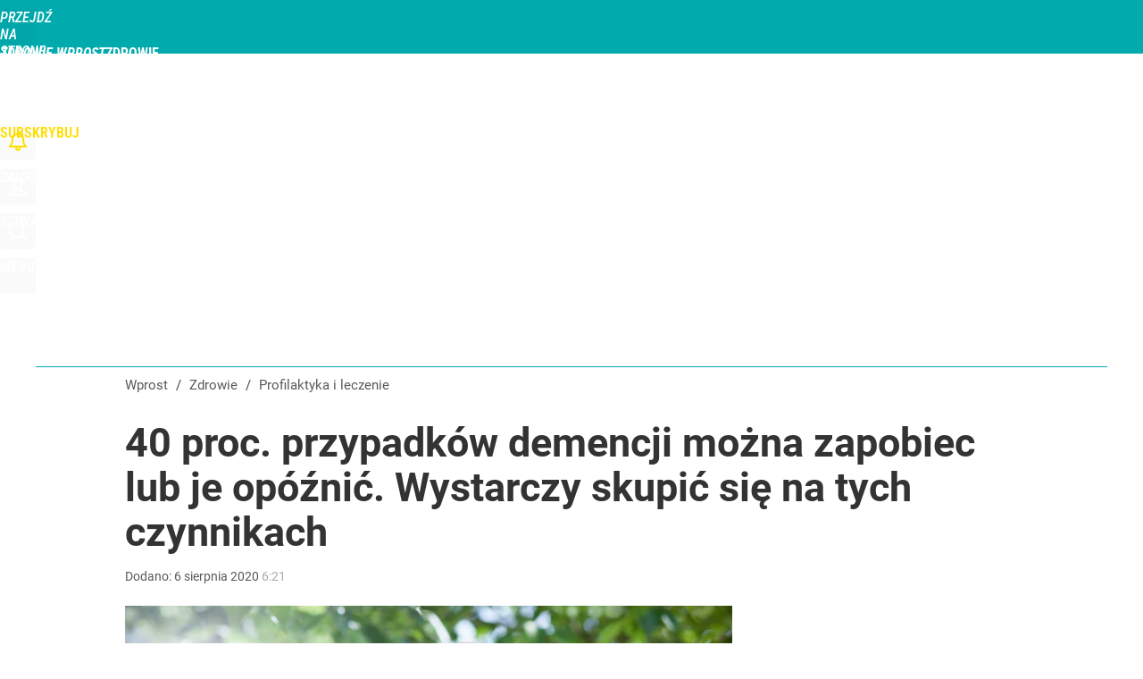

--- FILE ---
content_type: text/html; charset=UTF-8
request_url: https://zdrowie.wprost.pl/profilaktyka-i-leczenie/10350421/40-proc-przypadkow-demencji-mozna-zapobiec-lub-je-opoznic-wystarczy-skupic-sie-na-tych-czynnikach.html
body_size: 24967
content:
<!DOCTYPE html> 
<html lang="pl">
<head>
<title>40 proc. przypadków demencji można zapobiec lub je opóźnić. Wystarczy skupić się na tych czynnikach – Zdrowie Wprost</title>
<link rel="amphtml" href="https://zdrowie.wprost.pl/amp/10350421/40-proc-przypadkow-demencji-mozna-zapobiec-lub-je-opoznic-wystarczy-skupic-sie-na-tych-czynnikach.html">
<link rel="canonical" href="https://zdrowie.wprost.pl/profilaktyka-i-leczenie/10350421/40-proc-przypadkow-demencji-mozna-zapobiec-lub-je-opoznic-wystarczy-skupic-sie-na-tych-czynnikach.html" type="text/html">
<meta charset="utf-8">
<meta name="description" content="Modyfikacja 12 czynników ryzyka w ciągu całego życia może opóźnić lub zapobiec 40% przypadków demencji, zgodnie z zaktualizowanym raportem Komisji Lancet na temat zapobiegania demencji, interwencji i opieki przedstawionym na Międzynarodowej Konferencji Stowarzyszenia Alzheimera (AAIC 2020).">
<meta name="keywords" content="demencja, problemy z pamięcią, alzheimer, choroba alzheimera, funkcje poznawcze, Małgorzata Rapiej-Szczęsna, Profilaktyka i leczenie, Choroby, zdrowie,wprost">
<meta name="robots" content="index,follow,max-image-preview:large">
<meta name="viewport" content="width=device-width, initial-scale=1, minimum-scale=1, user-scalable=yes">
<script>const cmp_provider='consentmanager';!function(){let n=location.hostname.split("."),o=2==n.length?n.slice(-2).join("."):location.hostname;["CookieConsent","euconsent-v2","addtl_consent","noniabvendorconsent","_cmpRepromptHash","gbc_consent","IABGPP_HDR_GppString"].forEach((function(n){document.cookie=n+"=;Max-Age=-99999999;path=/;domain=."+o,document.cookie=n+"=;Max-Age=-99999999;path=/;domain=."+o}))}();</script>
<script>if(!("gdprAppliesGlobally" in window)){window.gdprAppliesGlobally=true}if(!("cmp_id" in window)||window.cmp_id<1){window.cmp_id=0}if(!("cmp_cdid" in window)){window.cmp_cdid="790b202122a02"}if(!("cmp_params" in window)){window.cmp_params=""}if(!("cmp_host" in window)){window.cmp_host="a.delivery.consentmanager.net"}if(!("cmp_cdn" in window)){window.cmp_cdn="cdn.consentmanager.net"}if(!("cmp_proto" in window)){window.cmp_proto="https:"}if(!("cmp_codesrc" in window)){window.cmp_codesrc="0"}window.cmp_getsupportedLangs=function(){var b=["DE","EN","FR","IT","NO","DA","FI","ES","PT","RO","BG","ET","EL","GA","HR","LV","LT","MT","NL","PL","SV","SK","SL","CS","HU","RU","SR","ZH","TR","UK","AR","BS","JA","CY"];if("cmp_customlanguages" in window){for(var a=0;a<window.cmp_customlanguages.length;a++){b.push(window.cmp_customlanguages[a].l.toUpperCase())}}return b};window.cmp_getRTLLangs=function(){var a=["AR"];if("cmp_customlanguages" in window){for(var b=0;b<window.cmp_customlanguages.length;b++){if("r" in window.cmp_customlanguages[b]&&window.cmp_customlanguages[b].r){a.push(window.cmp_customlanguages[b].l)}}}return a};window.cmp_getlang=function(a){if(typeof(a)!="boolean"){a=true}if(a&&typeof(cmp_getlang.usedlang)=="string"&&cmp_getlang.usedlang!==""){return cmp_getlang.usedlang}return window.cmp_getlangs()[0]};window.cmp_extractlang=function(a){if(a.indexOf("cmplang=")!=-1){a=a.substr(a.indexOf("cmplang=")+8,2).toUpperCase();if(a.indexOf("&")!=-1){a=a.substr(0,a.indexOf("&"))}}else{a=""}return a};window.cmp_getlangs=function(){var h=window.cmp_getsupportedLangs();var g=[];var a=location.hash;var f=location.search;var e="cmp_params" in window?window.cmp_params:"";if(cmp_extractlang(a)!=""){g.push(cmp_extractlang(a))}else{if(cmp_extractlang(f)!=""){g.push(cmp_extractlang(f))}else{if(cmp_extractlang(e)!=""){g.push(cmp_extractlang(e))}else{if("cmp_setlang" in window&&window.cmp_setlang!=""){g.push(window.cmp_setlang.toUpperCase())}else{if("cmp_langdetect" in window&&window.cmp_langdetect==1){g.push(window.cmp_getPageLang())}else{g=window.cmp_getBrowserLangs()}}}}}var c=[];for(var d=0;d<g.length;d++){var b=g[d].toUpperCase();if(b.length<2){continue}if(h.indexOf(b)!=-1){c.push(b)}else{if(b.indexOf("-")!=-1){b=b.substr(0,2)}if(h.indexOf(b)!=-1){c.push(b)}}}if(c.length==0&&typeof(cmp_getlang.defaultlang)=="string"&&cmp_getlang.defaultlang!==""){return[cmp_getlang.defaultlang.toUpperCase()]}else{return c.length>0?c:["EN"]}};window.cmp_getPageLangs=function(){var a=window.cmp_getXMLLang();if(a!=""){a=[a.toUpperCase()]}else{a=[]}a=a.concat(window.cmp_getLangsFromURL());return a.length>0?a:["EN"]};window.cmp_getPageLang=function(){var a=window.cmp_getPageLangs();return a.length>0?a[0]:""};window.cmp_getLangsFromURL=function(){var c=window.cmp_getsupportedLangs();var b=location;var m="toUpperCase";var g=b.hostname[m]()+".";var a="/"+b.pathname[m]()+"/";a=a.split("_").join("-");a=a.split("//").join("/");a=a.split("//").join("/");var f=[];for(var e=0;e<c.length;e++){var j=a.substring(0,c[e].length+2);if(g.substring(0,c[e].length+1)==c[e]+"."){f.push(c[e][m]())}else{if(c[e].length==5){var k=c[e].substring(3,5)+"-"+c[e].substring(0,2);if(g.substring(0,k.length+1)==k+"."){f.push(c[e][m]())}}else{if(j=="/"+c[e]+"/"||j=="/"+c[e]+"-"){f.push(c[e][m]())}else{if(j=="/"+c[e].replace("-","/")+"/"||j=="/"+c[e].replace("-","/")+"/"){f.push(c[e][m]())}else{if(c[e].length==5){var k=c[e].substring(3,5)+"-"+c[e].substring(0,2);var h=a.substring(0,k.length+1);if(h=="/"+k+"/"||h=="/"+k.replace("-","/")+"/"){f.push(c[e][m]())}}}}}}}return f};window.cmp_getXMLLang=function(){var c=document.getElementsByTagName("html");if(c.length>0){c=c[0]}else{c=document.documentElement}if(c&&c.getAttribute){var a=c.getAttribute("xml:lang");if(typeof(a)!="string"||a==""){a=c.getAttribute("lang")}if(typeof(a)=="string"&&a!=""){a=a.split("_").join("-").toUpperCase();var b=window.cmp_getsupportedLangs();return b.indexOf(a)!=-1||b.indexOf(a.substr(0,2))!=-1?a:""}else{return""}}};window.cmp_getBrowserLangs=function(){var c="languages" in navigator?navigator.languages:[];var b=[];if(c.length>0){for(var a=0;a<c.length;a++){b.push(c[a])}}if("language" in navigator){b.push(navigator.language)}if("userLanguage" in navigator){b.push(navigator.userLanguage)}return b};(function(){var C=document;var D=C.getElementsByTagName;var o=window;var t="";var h="";var k="";var F=function(e){var i="cmp_"+e;e="cmp"+e+"=";var d="";var l=e.length;var K=location;var L=K.hash;var w=K.search;var u=L.indexOf(e);var J=w.indexOf(e);if(u!=-1){d=L.substring(u+l,9999)}else{if(J!=-1){d=w.substring(J+l,9999)}else{return i in o&&typeof(o[i])!=="function"?o[i]:""}}var I=d.indexOf("&");if(I!=-1){d=d.substring(0,I)}return d};var j=F("lang");if(j!=""){t=j;k=t}else{if("cmp_getlang" in o){t=o.cmp_getlang().toLowerCase();h=o.cmp_getlangs().slice(0,3).join("_");k=o.cmp_getPageLangs().slice(0,3).join("_");if("cmp_customlanguages" in o){var m=o.cmp_customlanguages;for(var y=0;y<m.length;y++){var a=m[y].l.toLowerCase();if(a==t){t="en"}}}}}var q=("cmp_proto" in o)?o.cmp_proto:"https:";if(q!="http:"&&q!="https:"){q="https:"}var n=("cmp_ref" in o)?o.cmp_ref:location.href;if(n.length>300){n=n.substring(0,300)}var A=function(d){var M=C.createElement("script");M.setAttribute("data-cmp-ab","1");M.type="text/javascript";M.async=true;M.src=d;var L=["body","div","span","script","head"];var w="currentScript";var J="parentElement";var l="appendChild";var K="body";if(C[w]&&C[w][J]){C[w][J][l](M)}else{if(C[K]){C[K][l](M)}else{for(var u=0;u<L.length;u++){var I=D(L[u]);if(I.length>0){I[0][l](M);break}}}}};var b=F("design");var c=F("regulationkey");var z=F("gppkey");var s=F("att");var f=o.encodeURIComponent;var g;try{g=C.cookie.length>0}catch(B){g=false}var x=F("darkmode");if(x=="0"){x=0}else{if(x=="1"){x=1}else{try{if("matchMedia" in window&&window.matchMedia){var H=window.matchMedia("(prefers-color-scheme: dark)");if("matches" in H&&H.matches){x=1}}}catch(B){x=0}}}var p=q+"//"+o.cmp_host+"/delivery/cmp.php?";p+=("cmp_id" in o&&o.cmp_id>0?"id="+o.cmp_id:"")+("cmp_cdid" in o?"&cdid="+o.cmp_cdid:"")+"&h="+f(n);p+=(b!=""?"&cmpdesign="+f(b):"")+(c!=""?"&cmpregulationkey="+f(c):"")+(z!=""?"&cmpgppkey="+f(z):"");p+=(s!=""?"&cmpatt="+f(s):"")+("cmp_params" in o?"&"+o.cmp_params:"")+(g?"&__cmpfcc=1":"");p+=(x>0?"&cmpdarkmode=1":"");A(p+"&l="+f(t)+"&ls="+f(h)+"&lp="+f(k)+"&o="+(new Date()).getTime());if(!("cmp_quickstub" in window)){var r="js";var v=F("debugunminimized")!=""?"":".min";if(F("debugcoverage")=="1"){r="instrumented";v=""}if(F("debugtest")=="1"){r="jstests";v=""}var G=new Date();var E=G.getFullYear()+"-"+(G.getMonth()+1)+"-"+G.getDate();A(q+"//"+o.cmp_cdn+"/delivery/"+r+"/cmp_final"+v+".js?t="+E)}})();window.cmp_rc=function(c,b){var l;try{l=document.cookie}catch(h){l=""}var j="";var f=0;var g=false;while(l!=""&&f<100){f++;while(l.substr(0,1)==" "){l=l.substr(1,l.length)}var k=l.substring(0,l.indexOf("="));if(l.indexOf(";")!=-1){var m=l.substring(l.indexOf("=")+1,l.indexOf(";"))}else{var m=l.substr(l.indexOf("=")+1,l.length)}if(c==k){j=m;g=true}var d=l.indexOf(";")+1;if(d==0){d=l.length}l=l.substring(d,l.length)}if(!g&&typeof(b)=="string"){j=b}return(j)};window.cmp_stub=function(){var a=arguments;__cmp.a=__cmp.a||[];if(!a.length){return __cmp.a}else{if(a[0]==="ping"){if(a[1]===2){a[2]({gdprApplies:gdprAppliesGlobally,cmpLoaded:false,cmpStatus:"stub",displayStatus:"hidden",apiVersion:"2.2",cmpId:31},true)}else{a[2](false,true)}}else{if(a[0]==="getTCData"){__cmp.a.push([].slice.apply(a))}else{if(a[0]==="addEventListener"||a[0]==="removeEventListener"){__cmp.a.push([].slice.apply(a))}else{if(a.length==4&&a[3]===false){a[2]({},false)}else{__cmp.a.push([].slice.apply(a))}}}}}};window.cmp_dsastub=function(){var a=arguments;a[0]="dsa."+a[0];window.cmp_gppstub(a)};window.cmp_gppstub=function(){var c=arguments;__gpp.q=__gpp.q||[];if(!c.length){return __gpp.q}var h=c[0];var g=c.length>1?c[1]:null;var f=c.length>2?c[2]:null;var a=null;var j=false;if(h==="ping"){a=window.cmp_gpp_ping();j=true}else{if(h==="addEventListener"){__gpp.e=__gpp.e||[];if(!("lastId" in __gpp)){__gpp.lastId=0}__gpp.lastId++;var d=__gpp.lastId;__gpp.e.push({id:d,callback:g});a={eventName:"listenerRegistered",listenerId:d,data:true,pingData:window.cmp_gpp_ping()};j=true}else{if(h==="removeEventListener"){__gpp.e=__gpp.e||[];a=false;for(var e=0;e<__gpp.e.length;e++){if(__gpp.e[e].id==f){__gpp.e[e].splice(e,1);a=true;break}}j=true}else{__gpp.q.push([].slice.apply(c))}}}if(a!==null&&typeof(g)==="function"){g(a,j)}};window.cmp_gpp_ping=function(){return{gppVersion:"1.1",cmpStatus:"stub",cmpDisplayStatus:"hidden",signalStatus:"not ready",supportedAPIs:["2:tcfeuv2","5:tcfcav1","7:usnat","8:usca","9:usva","10:usco","11:usut","12:usct","13:usfl","14:usmt","15:usor","16:ustx","17:usde","18:usia","19:usne","20:usnh","21:usnj","22:ustn"],cmpId:31,sectionList:[],applicableSections:[0],gppString:"",parsedSections:{}}};window.cmp_addFrame=function(b){if(!window.frames[b]){if(document.body){var a=document.createElement("iframe");a.style.cssText="display:none";if("cmp_cdn" in window&&"cmp_ultrablocking" in window&&window.cmp_ultrablocking>0){a.src="//"+window.cmp_cdn+"/delivery/empty.html"}a.name=b;a.setAttribute("title","Intentionally hidden, please ignore");a.setAttribute("role","none");a.setAttribute("tabindex","-1");document.body.appendChild(a)}else{window.setTimeout(window.cmp_addFrame,10,b)}}};window.cmp_msghandler=function(d){var a=typeof d.data==="string";try{var c=a?JSON.parse(d.data):d.data}catch(f){var c=null}if(typeof(c)==="object"&&c!==null&&"__cmpCall" in c){var b=c.__cmpCall;window.__cmp(b.command,b.parameter,function(h,g){var e={__cmpReturn:{returnValue:h,success:g,callId:b.callId}};d.source.postMessage(a?JSON.stringify(e):e,"*")})}if(typeof(c)==="object"&&c!==null&&"__tcfapiCall" in c){var b=c.__tcfapiCall;window.__tcfapi(b.command,b.version,function(h,g){var e={__tcfapiReturn:{returnValue:h,success:g,callId:b.callId}};d.source.postMessage(a?JSON.stringify(e):e,"*")},b.parameter)}if(typeof(c)==="object"&&c!==null&&"__gppCall" in c){var b=c.__gppCall;window.__gpp(b.command,function(h,g){var e={__gppReturn:{returnValue:h,success:g,callId:b.callId}};d.source.postMessage(a?JSON.stringify(e):e,"*")},"parameter" in b?b.parameter:null,"version" in b?b.version:1)}if(typeof(c)==="object"&&c!==null&&"__dsaCall" in c){var b=c.__dsaCall;window.__dsa(b.command,function(h,g){var e={__dsaReturn:{returnValue:h,success:g,callId:b.callId}};d.source.postMessage(a?JSON.stringify(e):e,"*")},"parameter" in b?b.parameter:null,"version" in b?b.version:1)}};window.cmp_setStub=function(a){if(!(a in window)||(typeof(window[a])!=="function"&&typeof(window[a])!=="object"&&(typeof(window[a])==="undefined"||window[a]!==null))){window[a]=window.cmp_stub;window[a].msgHandler=window.cmp_msghandler;window.addEventListener("message",window.cmp_msghandler,false)}};window.cmp_setGppStub=function(a){if(!(a in window)||(typeof(window[a])!=="function"&&typeof(window[a])!=="object"&&(typeof(window[a])==="undefined"||window[a]!==null))){window[a]=window.cmp_gppstub;window[a].msgHandler=window.cmp_msghandler;window.addEventListener("message",window.cmp_msghandler,false)}};if(!("cmp_noiframepixel" in window)){window.cmp_addFrame("__cmpLocator")}if((!("cmp_disabletcf" in window)||!window.cmp_disabletcf)&&!("cmp_noiframepixel" in window)){window.cmp_addFrame("__tcfapiLocator")}if((!("cmp_disablegpp" in window)||!window.cmp_disablegpp)&&!("cmp_noiframepixel" in window)){window.cmp_addFrame("__gppLocator")}if((!("cmp_disabledsa" in window)||!window.cmp_disabledsa)&&!("cmp_noiframepixel" in window)){window.cmp_addFrame("__dsaLocator")}window.cmp_setStub("__cmp");if(!("cmp_disabletcf" in window)||!window.cmp_disabletcf){window.cmp_setStub("__tcfapi")}if(!("cmp_disablegpp" in window)||!window.cmp_disablegpp){window.cmp_setGppStub("__gpp")}if(!("cmp_disabledsa" in window)||!window.cmp_disabledsa){window.cmp_setGppStub("__dsa")};</script>
<meta name="theme-color" content="#01AAAD">
<meta name="application-name" content="Zdrowie Wprost">
<meta name="msapplication-tooltip" content="Zdrowie Wprost">
<meta name="msapplication-TileColor" content="#01AAAD">
<meta name="msapplication-wide310x150logo" content="https://zdrowie.wprost.pl/wprost/_i/icons/wprost-favicon-04-310x150.png">
<meta name="msapplication-square70x70logo" content="https://zdrowie.wprost.pl/wprost/_i/icons/wprost-favicon-04-70x70.png">
<meta name="msapplication-square150x150logo" content="https://zdrowie.wprost.pl/wprost/_i/icons/wprost-favicon-04-150x150.png">
<meta name="msapplication-square310x310logo" content="https://zdrowie.wprost.pl/wprost/_i/icons/wprost-favicon-04-310x310.png">
<meta name="HandheldFriendly" content="true">
<meta name="apple-mobile-web-app-capable" content="true">
<meta name="apple-mobile-web-app-status-bar-style" content="black">
<meta name="DC.title" content="40 proc. przypadków demencji można zapobiec lub je opóźnić. Wystarczy skupić się na tych czynnikach">
<meta name="DC.subject" content="Zdrowie Wprost">
<meta name="DC.description" content="Modyfikacja 12 czynników ryzyka w ciągu całego życia może opóźnić lub zapobiec 40% przypadków demencji, zgodnie z zaktualizowanym raportem Komisji Lancet na temat zapobiegania demencji, interwencji i opieki przedstawionym na Międzynarodowej Konferencji Stowarzyszenia Alzheimera (AAIC 2020).">
<meta name="DC.identifier" content="https://zdrowie.wprost.pl/10350421">
<meta name="DC.date" content="2020-08-06">
<meta name="DC.type" content="Text">
<meta name="DC.creator" content="Małgorzata Rapiej-Szczęsna">
<meta name="DC.publisher" content="Katarzyna Mieczkowska">
<meta name="twitter:card" content="summary_large_image">
<meta name="twitter:site" content="@WprostZdrowie">
<meta name="twitter:url" content="https://zdrowie.wprost.pl/profilaktyka-i-leczenie/10350421/40-proc-przypadkow-demencji-mozna-zapobiec-lub-je-opoznic-wystarczy-skupic-sie-na-tych-czynnikach.html">
<meta name="twitter:title" content="40 proc. przypadków demencji można zapobiec lub je opóźnić. Wystarczy skupić się na tych czynnikach">
<meta name="twitter:description" content="Modyfikacja 12 czynników ryzyka w ciągu całego życia może opóźnić lub zapobiec 40% przypadków demencji, zgodnie z zaktualizowanym raportem Komisji Lancet na temat zapobiegania demencji, interwencji i opieki przedstawionym na Międzynarodowej Konferencji Stowarzyszenia Alzheimera (AAIC 2020).">
<meta name="twitter:image" content="https://img.wprost.pl/img/40-proc-przypadkow-demencji-mozna-zapobiec-lub-je-opoznic-wystarczy-skupic-sie-na-tych-czynnikach/5b/80/30db56d2e7ea2d225cfcf4f7c237.webp">
<meta name="twitter:image:alt" content="40-proc-przypadkow-demencji-mozna-zapobiec-lub-je-opoznic-wystarczy-skupic-sie-na-tych-czynnikach">
<meta property="article:published_time" content="2020-08-06T06:21:00+02:00">
<meta property="article:modified_time" content="2020-08-06T06:21:00+02:00">
<meta property="article:publisher" content="https://www.facebook.com/zdrowiewprost/">
<meta property="og:title" content="40 proc. przypadków demencji można zapobiec lub je opóźnić. Wystarczy skupić się na tych czynnikach">
<meta property="og:description" content="Modyfikacja 12 czynników ryzyka w ciągu całego życia może opóźnić lub zapobiec 40% przypadków demencji, zgodnie z zaktualizowanym raportem Komisji Lancet na temat zapobiegania demencji, interwencji i opieki przedstawionym na Międzynarodowej Konferencji Stowarzyszenia Alzheimera (AAIC 2020).">
<meta property="og:url" content="https://zdrowie.wprost.pl/profilaktyka-i-leczenie/10350421/40-proc-przypadkow-demencji-mozna-zapobiec-lub-je-opoznic-wystarczy-skupic-sie-na-tych-czynnikach.html">
<meta property="og:image" content="https://img.wprost.pl/img/40-proc-przypadkow-demencji-mozna-zapobiec-lub-je-opoznic-wystarczy-skupic-sie-na-tych-czynnikach/5b/80/30db56d2e7ea2d225cfcf4f7c237.webp">
<meta property="og:type" content="article">
<meta property="og:site_name" content="Zdrowie Wprost">
<meta property="og:locale" content="pl_PL">
<meta property="og:image:alt" content="40-proc-przypadkow-demencji-mozna-zapobiec-lub-je-opoznic-wystarczy-skupic-sie-na-tych-czynnikach">
<meta property="og:updated_time" content="2020-08-06T06:21:00+02:00">
<meta property="fb:app_id" content="1585785492147208">
<link rel="dns-prefetch" href="//img.wprost.pl">
<link rel="dns-prefetch" href="//info.wprost.pl">
<link rel="dns-prefetch" href="//embed.wprost.pl">
<link rel="dns-prefetch" href="//cdnjs.cloudflare.com"> 
<link rel="dns-prefetch" href="//fonts.gstatic.com">
<link rel="dns-prefetch" href="//use.typekit.net">
<link rel="dns-prefetch" href="//www.youtube.com">  
<link rel="dns-prefetch" href="//www.google.com">
<link rel="dns-prefetch" href="//gapl.hit.gemius.pl">
<link rel="dns-prefetch" href="//s.hit.gemius.pl">
<link rel="dns-prefetch" href="//www.googletagmanager.com">
<link rel="dns-prefetch" href="//www.google-analytics.com">
<link rel="dns-prefetch" href="//www.googletagservices.com">
<link rel="dns-prefetch" href="//region1.analytics.google.com">
<link rel="dns-prefetch" href="//cdn.id5-sync.com">
<link rel="dns-prefetch" href="//cdn.prod.uidapi.com">
<link rel="dns-prefetch" href="//securepubads.g.doubleclick.net">
<link rel="dns-prefetch" href="//stats.g.doubleclick.net">
<link rel="dns-prefetch" href="//cm.g.doubleclick.net">
<link rel="dns-prefetch" href="//pagead2.googlesyndication.com">
<link rel="dns-prefetch" href="//tpc.googlesyndication.com">
<link rel="dns-prefetch" href="//cmp.inmobi.com">
<link rel="dns-prefetch" href="//cmp.optad360.io">
<link rel="dns-prefetch" href="//get.optad360.io">
<link rel="dns-prefetch" href="//static.criteo.net">
<link rel="dns-prefetch" href="//www.statsforads.com">	
<link rel="dns-prefetch" href="//optad360.mgr.consensu.org">
<link rel="dns-prefetch" href="//video.onnetwork.tv">	
<link rel="dns-prefetch" href="//invstatic101.creativecdn.com">
<link rel="dns-prefetch" href="//api.deep.bi">
<link rel="dns-prefetch" href="//scoring.deep.bi"> 
<link rel="dns-prefetch" href="//an.facebook.com">
<link rel="dns-prefetch" href="//www.facebook.com">
<link rel="dns-prefetch" href="//connect.facebook.net">
<link rel="dns-prefetch" href="//staticxx.facebook.com">
<link rel="dns-prefetch" href="//cdn.pushpushgo.com">
<link rel="dns-prefetch" href="//s-eu-1.pushpushgo.com">
<link rel="preload" href="https://img.wprost.pl/_fonts/Roboto/KFOmCnqEu92Fr1Mu4mxK.woff2" as="font" type="font/woff2" crossorigin="anonymous">
<link rel="preload" href="https://img.wprost.pl/_fonts/Roboto/KFOmCnqEu92Fr1Mu7GxKOzY.woff2" as="font" type="font/woff2" crossorigin="anonymous">
<link rel="preload" href="https://img.wprost.pl/_fonts/Roboto/KFOlCnqEu92Fr1MmEU9fBBc4.woff2" as="font" type="font/woff2" crossorigin="anonymous">
<link rel="preload" href="https://img.wprost.pl/_fonts/Roboto/KFOlCnqEu92Fr1MmEU9fChc4EsA.woff2" as="font" type="font/woff2" crossorigin="anonymous">
<link rel="preload" href="https://img.wprost.pl/_fonts/Roboto/KFOlCnqEu92Fr1MmWUlfBBc4.woff2" as="font" type="font/woff2" crossorigin="anonymous">
<link rel="preload" href="https://img.wprost.pl/_fonts/Roboto/KFOlCnqEu92Fr1MmWUlfChc4EsA.woff2" as="font" type="font/woff2" crossorigin="anonymous">
<link rel="preload" href="https://img.wprost.pl/_fonts/RobotoCondensed/ieVl2ZhZI2eCN5jzbjEETS9weq8-19K7DQ.woff2" as="font" type="font/woff2" crossorigin="anonymous">
<link rel="preload" href="https://img.wprost.pl/_fonts/RobotoCondensed/ieVl2ZhZI2eCN5jzbjEETS9weq8-19y7DRs5.woff2" as="font" type="font/woff2" crossorigin="anonymous">
<link rel="icon" href="https://zdrowie.wprost.pl/wprost/_i/icons/wprost-favicon-04-128x128.png" sizes="128x128">
<link rel="icon" href="https://zdrowie.wprost.pl/wprost/_i/icons/wprost-favicon-04-192x192.png" sizes="192x192">
<link rel="apple-touch-icon" href="https://zdrowie.wprost.pl/wprost/_i/icons/wprost-favicon-04-57x57.png" sizes="57x57">
<link rel="apple-touch-icon" href="https://zdrowie.wprost.pl/wprost/_i/icons/wprost-favicon-04-60x60.png" sizes="60x60">
<link rel="apple-touch-icon" href="https://zdrowie.wprost.pl/wprost/_i/icons/wprost-favicon-04-72x72.png" sizes="72x72">
<link rel="apple-touch-icon" href="https://zdrowie.wprost.pl/wprost/_i/icons/wprost-favicon-04-76x76.png" sizes="76x76">
<link rel="apple-touch-icon" href="https://zdrowie.wprost.pl/wprost/_i/icons/wprost-favicon-04-114x114.png" sizes="114x114">
<link rel="apple-touch-icon" href="https://zdrowie.wprost.pl/wprost/_i/icons/wprost-favicon-04-120x120.png" sizes="120x120">
<link rel="apple-touch-icon" href="https://zdrowie.wprost.pl/wprost/_i/icons/wprost-favicon-04-144x144.png" sizes="144x144">
<link rel="apple-touch-icon" href="https://zdrowie.wprost.pl/wprost/_i/icons/wprost-favicon-04-152x152.png" sizes="152x152">
<link rel="apple-touch-icon" href="https://zdrowie.wprost.pl/wprost/_i/icons/wprost-favicon-04-180x180.png" sizes="180x180">
<link rel="apple-touch-icon" href="https://zdrowie.wprost.pl/wprost/_i/icons/wprost-favicon-04-192x192.png" sizes="192x192">
<link rel="manifest" href="https://zdrowie.wprost.pl/manifest">
<link rel="search" href="https://zdrowie.wprost.pl/search" title="Wyszukaj na Zdrowie Wprost" type="application/opensearchdescription+xml">
<link rel="alternate" href="https://zdrowie.wprost.pl/rss" title="Zdrowie Wprost" type="application/rss+xml">
<link rel="alternate" href="https://zdrowie.wprost.pl/rss/profilaktyka-i-leczenie" title="Profilaktyka i leczenie" type="application/rss+xml">
<link rel="alternate" href="https://zdrowie.wprost.pl/rss/choroby" title="Choroby" type="application/rss+xml">
<link rel="alternate" href="https://zdrowie.wprost.pl/rss/objawy" title="Objawy" type="application/rss+xml">
<link rel="alternate" href="https://zdrowie.wprost.pl/rss/dziecko" title="Ciąża i dziecko" type="application/rss+xml">
<link rel="alternate" href="https://zdrowie.wprost.pl/rss/psychologia" title="Psychologia" type="application/rss+xml">
<link rel="alternate" href="https://zdrowie.wprost.pl/rss/uroda" title="Uroda" type="application/rss+xml">
<link rel="alternate" href="https://zdrowie.wprost.pl/rss/seks" title="Seks" type="application/rss+xml">
<link rel="alternate" href="https://zdrowie.wprost.pl/rss/strefa-pacjenta" title="Strefa Pacjenta" type="application/rss+xml">
<link rel="alternate" href="https://zdrowie.wprost.pl/rss/opinie-i-wywiady" title="Opinie i wywiady" type="application/rss+xml">
<link rel="preload" imagesrcset="https://img.wprost.pl/img/40-proc-przypadkow-demencji-mozna-zapobiec-lub-je-opoznic-wystarczy-skupic-sie-na-tych-czynnikach/a6/01/30e3edfa9658e9027674ea8c1ccb.webp ,https://img.wprost.pl/img/40-proc-przypadkow-demencji-mozna-zapobiec-lub-je-opoznic-wystarczy-skupic-sie-na-tych-czynnikach/7b/3f/1ee07a7384b5c9076a0a751dd0xx.webp 1.5x ,https://img.wprost.pl/img/40-proc-przypadkow-demencji-mozna-zapobiec-lub-je-opoznic-wystarczy-skupic-sie-na-tych-czynnikach/70/bd/36bb6ccaf1845d962c93e297cbb3.webp 2x" as="image" media="(min-width: 1195px)">
<link rel="preload" imagesrcset="https://img.wprost.pl/img/40-proc-przypadkow-demencji-mozna-zapobiec-lub-je-opoznic-wystarczy-skupic-sie-na-tych-czynnikach/3a/6c/7581e71a11995271cc3436f7e7bf.webp, https://img.wprost.pl/img/40-proc-przypadkow-demencji-mozna-zapobiec-lub-je-opoznic-wystarczy-skupic-sie-na-tych-czynnikach/7b/3f/1ee07a7384b5c9076a0a751dd0xx.webp 1.5x, https://img.wprost.pl/img/40-proc-przypadkow-demencji-mozna-zapobiec-lub-je-opoznic-wystarczy-skupic-sie-na-tych-czynnikach/70/bd/36bb6ccaf1845d962c93e297cbb3.webp 2x" as="image" media="(min-width: 480px) and (max-width: 1194px)">
<link rel="preload" imagesrcset="https://img.wprost.pl/img/40-proc-przypadkow-demencji-mozna-zapobiec-lub-je-opoznic-wystarczy-skupic-sie-na-tych-czynnikach/d1/92/99eb9d0e03b18d9cb1f971c08d59.webp, https://img.wprost.pl/img/40-proc-przypadkow-demencji-mozna-zapobiec-lub-je-opoznic-wystarczy-skupic-sie-na-tych-czynnikach/02/e0/1578726cd44ce681b42761263ca5.webp 1.5x, https://img.wprost.pl/img/40-proc-przypadkow-demencji-mozna-zapobiec-lub-je-opoznic-wystarczy-skupic-sie-na-tych-czynnikach/3e/cf/92c5be357d74ab07aafc8a2a0b95.webp 2x" as="image" media="(max-width: 480px)">
<link rel="shortlink" href="https://zdrowie.wprost.pl/10350421" type="text/html">
<link rel="shortcut icon" href="/wprost/_i/icons/wprost-favicon-04.ico" type="image/x-icon">
<link rel="icon" href="/wprost/_i/icons/wprost-favicon-04-64x64.png" type="image/png">
<link rel="preconnect" href="https://api.deep.bi">
<link rel="preconnect" href="https://scoring.deep.bi">
<link rel="preload" href="https://securepubads.g.doubleclick.net/tag/js/gpt.js" as="script">
<link rel="stylesheet" type="text/css" media="screen" href="https://img.wprost.pl/_static/Roboto-RobotoCondensed-298f259966d6a10987d9a4dab1f1b12b-content.css">
<link rel="preload" type="text/css" media="screen" href="https://img.wprost.pl/_static/Roboto-RobotoCondensed-298f259966d6a10987d9a4dab1f1b12b-content.css" as="style">
<link rel="stylesheet" type="text/css" media="screen" href="https://img.wprost.pl/_static/many-files-cb63a8e237d2120457f888f1d8803ffa-47a6e10af8411f3a85f446a8e021dc5f-content.css">
<link rel="preload" type="text/css" media="screen" href="https://img.wprost.pl/_static/many-files-cb63a8e237d2120457f888f1d8803ffa-47a6e10af8411f3a85f446a8e021dc5f-content.css" as="style">
<link rel="stylesheet" type="text/css" media="screen" href="https://img.wprost.pl/_static/ads-define-layout-zdrowie-d8f9fab74d211e53308003617d55522d-content.css">
<link rel="preload" type="text/css" media="screen" href="https://img.wprost.pl/_static/ads-define-layout-zdrowie-d8f9fab74d211e53308003617d55522d-content.css" as="style"><script src="https://securepubads.g.doubleclick.net/tag/js/gpt.js" async 
        class="cmplazyload" 
        data-cmp-vendor="1498" 
        data-cmp-src="https://securepubads.g.doubleclick.net/tag/js/gpt.js"></script>
<script>	
  var googletag = googletag || {};
  googletag.cmd = googletag.cmd || [];
</script>
<script>
  googletag.cmd.push(function() {
    googletag.pubads().enableSingleRequest();
    googletag.pubads().setTargeting('Wprost_sekcja', 'zdrowie');
    //// googletag.enableServices();
  });
</script>
<!-- Global site tag (gtag.js) - Google Analytics -->
<script async src="https://www.googletagmanager.com/gtag/js?id=G-76JW1KVZM8"></script>
<script>
  GA_TRACKING_ID = 'G-76JW1KVZM8';
  window.dataLayer = window.dataLayer || [];
  function gtag(){dataLayer.push(arguments);}
  gtag('js', new Date());
  gtag('config', GA_TRACKING_ID);
</script>
<!-- (C)2000-2024 Gemius SA - gemiusPrism -->
<script>
var pp_gemius_identifier = 'zPnq72tE.39cXpoLg9LIEuVzj33RBg9oeUTB6QWLX1..X7';
function gemius_pending(i) { window[i] = window[i] || function() {var x = window[i+'_pdata'] = window[i+'_pdata'] || []; x[x.length]=Array.prototype.slice.call(arguments, 0);};};
(function(cmds) { var c; while(c = cmds.pop()) gemius_pending(c)})(['gemius_cmd', 'gemius_hit', 'gemius_event', 'gemius_init', 'pp_gemius_hit', 'pp_gemius_event', 'pp_gemius_init']);
window.pp_gemius_cmd = window.pp_gemius_cmd || window.gemius_cmd;
(function(d,t) {try {var gt=d.createElement(t),s=d.getElementsByTagName(t)[0],l='http'+((location.protocol=='https:')?'s':''); gt.setAttribute('async','async');
gt.setAttribute('defer','defer'); gt.src=l+'://advice.hit.gemius.pl/xgemius.min.js'; s.parentNode.insertBefore(gt,s);} catch (e) {}})(document,'script');
</script>
<script>
window.deep = false;
/* Deep Tracker (c) v3.0.16 */
"use strict";!function(){for(var t,e;!(t=window.document.getElementsByTagName("head")[0]);)window.document.getElementsByTagName("html")[0].appendChild(window.document.createElement("head"));"function"!=typeof window.document.querySelectorAll&&((e=window.document.createElement("script")).type="text/javascript",e.charset="utf-8",e.setAttribute("crossorigin","anonymous"),e.async=!0,e.src=(window.document.location.protocol||"http:")+"//api.deep.bi/v3/sizzle.js",t.appendChild(e)),(e=window.document.createElement("script")).type="text/javascript",e.charset="utf-8",e.setAttribute("crossorigin","anonymous"),e.async=!0,e.src=(window.document.location.protocol||"http:")+"//api.deep.bi/v3/init.js",t.appendChild(e)}();
</script>
<script>
var deep_service_ident = "wprost",
    deep_customer = ((localStorage.getItem('logged-in') == 1) ? {loggedin: true, id: localStorage.getItem('logged-id'), type: localStorage.getItem('logged-type')} : {loggedin: false})
    deep_init_content = {"wprost":{"article":{"site_name":"Zdrowie Wprost","host":"zdrowie.wprost.pl","path":"\/profilaktyka-i-leczenie\/10350421\/40-proc-przypadkow-demencji-mozna-zapobiec-lub-je-opoznic-wystarczy-skupic-sie-na-tych-czynnikach.html","url":"https:\/\/zdrowie.wprost.pl\/profilaktyka-i-leczenie\/10350421\/40-proc-przypadkow-demencji-mozna-zapobiec-lub-je-opoznic-wystarczy-skupic-sie-na-tych-czynnikach.html","id":10350421,"title":"40 proc. przypadków demencji można zapobiec lub je opóźnić. Wystarczy skupić się na tych czynnikach","webtitle":"40 proc. przypadków demencji można zapobiec lub je opóźnić. Wystarczy skupić się na tych czynnikach","keywords":["demencja","problemy z pamięcią","alzheimer","choroba alzheimera","funkcje poznawcze"],"url_short":"https:\/\/zdrowie.wprost.pl\/10350421","url_canonical":"https:\/\/zdrowie.wprost.pl\/profilaktyka-i-leczenie\/10350421\/40-proc-przypadkow-demencji-mozna-zapobiec-lub-je-opoznic-wystarczy-skupic-sie-na-tych-czynnikach.html","container_path":"\/profilaktyka-i-leczenie\/","container_title":"Profilaktyka i leczenie","sponsored":0,"evergreen":0,"copyrighted":0,"payable":0,"premium":0,"word_count":437,"has_faq":0,"has_post":0,"has_quiz":0,"has_audio":0,"has_video":0,"has_recipe":0,"has_plugin":0,"has_gallery":0,"has_questioning":0,"has_presentation":0,"has_live_relation":0,"publisher":{"name":"Katarzyna Mieczkowska","id":22825},"author":["Małgorzata Rapiej-Szczęsna"],"categories":["Profilaktyka i leczenie","Choroby"],"image":{"width":1410,"preview":"large"},"publication":{"date":"2020-08-06","datetime":"2020-08-06T06:21:00+02:00","ts":1596687660,"day":"Thu","month":"Aug","year":"2020"}},"host_name":"zdrowie.wprost.pl","site_name":"Zdrowie Wprost"}};
var deepInitializerListenerId = setInterval(function () {
    try {
        if (window.hasOwnProperty("deepTracker") && window.deepTracker && window.deepTracker.isInitialized()) {
            clearInterval(deepInitializerListenerId);
            window.deep = window.deepTracker.track("j7odeRmIZNFp", "Da16NqKwj2619hxwdhdGH9u1");
            window.deep.options.trackconsent = true;
            window.deep.options.dntignore = true;
            window.deep.options.media = false;
            window.deep.options.scrolldepth = false;
            window.deep.addElements([{"type": "article", "selector": "#element .element-article .article"}]);
            deep.options.scoring = {initialRequest : true}; 
            if (typeof deep_init_content == 'object')
                deep_init_content[deep_service_ident].customer = deep_customer;
            window.deep(deep_init_content); 
        }
    } catch (error) {}
});
</script>
<script type="application/ld+json">
{"@context":"https:\/\/schema.org","@type":"WebSite","@id":"https:\/\/zdrowie.wprost.pl#site","url":"https:\/\/zdrowie.wprost.pl","hasPart":{"@type":"WebPage","@id":"https:\/\/zdrowie.wprost.pl"},"name":"Zdrowie Wprost","description":"Portal z profesjonalnymi artykułami o zdrowiu, profilaktyce i badaniach medycznych. Opisy chorób, porady i opinie lekarzy. Wiadomości dla pacjentów.","keywords":"zdrowie,wprost","thumbnailUrl":"https:\/\/zdrowie.wprost.pl\/wprost\/_i\/icons\/wprost-favicon-04-64x64.png","publisher":{"@type":"Organization","name":"Wprost","url":"https:\/\/www.wprost.pl\/","logo":{"@type":"ImageObject","url":"https:\/\/www.wprost.pl\/wprost\/_i\/icons\/wprost-favicon-512x512.png","width":"512px","height":"512px"},"sameAs":["https:\/\/www.facebook.com\/zdrowiewprost\/","https:\/\/twitter.com\/WprostZdrowie","https:\/\/www.youtube.com\/user\/AWRWprost","https:\/\/news.google.com\/publications\/CAAqBwgKMKzQggswicWNAw?hl=pl&gl=PL&ceid=PL%3Apl"]},"copyrightHolder":{"@type":"Organization","name":"AWR Wprost","url":"https:\/\/www.wprost.pl\/o-awr-wprost","logo":{"@type":"ImageObject","url":"https:\/\/www.wprost.pl\/wprost\/_i\/icons\/wprost-favicon-512x512.png","width":"512px","height":"512px"}},"potentialAction":{"@type":"SearchAction","target":"https:\/\/zdrowie.wprost.pl\/wyszukaj\/{search_term_string}","query-input":"required name=search_term_string"}}
</script>
<script type="application/ld+json">
{"@context":"https:\/\/schema.org","@type":"WebPage","@id":"https:\/\/zdrowie.wprost.pl\/profilaktyka-i-leczenie\/10350421\/40-proc-przypadkow-demencji-mozna-zapobiec-lub-je-opoznic-wystarczy-skupic-sie-na-tych-czynnikach.html#page","url":"https:\/\/zdrowie.wprost.pl\/profilaktyka-i-leczenie\/10350421\/40-proc-przypadkow-demencji-mozna-zapobiec-lub-je-opoznic-wystarczy-skupic-sie-na-tych-czynnikach.html","isPartOf":{"@type":"WebSite","@id":"https:\/\/zdrowie.wprost.pl#site"},"name":"40 proc. przypadków demencji można zapobiec lub je opóźnić. Wystarczy skupić się na tych czynnikach","description":"Modyfikacja 12 czynników ryzyka w ciągu całego życia może opóźnić lub zapobiec 40% przypadków demencji, zgodnie z zaktualizowanym raportem Komisji Lancet na temat zapobiegania demencji, interwencji i opieki przedstawionym na Międzynarodowej Konferencji Stowarzyszenia Alzheimera (AAIC 2020).","thumbnailUrl":"https:\/\/zdrowie.wprost.pl\/wprost\/_i\/icons\/wprost-favicon-04-64x64.png","publisher":{"@type":"Organization","name":"Wprost","url":"https:\/\/www.wprost.pl\/","logo":{"@type":"ImageObject","url":"https:\/\/www.wprost.pl\/wprost\/_i\/icons\/wprost-favicon-512x512.png","width":"512px","height":"512px"}},"copyrightHolder":{"@type":"Organization","name":"AWR Wprost","url":"https:\/\/www.wprost.pl\/o-awr-wprost","logo":{"@type":"ImageObject","url":"https:\/\/www.wprost.pl\/wprost\/_i\/icons\/wprost-favicon-512x512.png","width":"512px","height":"512px"}},"speakable":{"@type":"SpeakableSpecification","xpath":["\/html\/head\/title","\/html\/head\/meta[@name='description']\/@content"]}}
</script>
<script type="application/ld+json">
{"@context":"https:\/\/schema.org","@type":"BreadcrumbList","name":"Menu nawigacyjne","itemListElement":[{"@type":"ListItem","position":1,"item":"https:\/\/zdrowie.wprost.pl","name":"Zdrowie Wprost"},{"@type":"ListItem","position":2,"item":"https:\/\/zdrowie.wprost.pl\/profilaktyka-i-leczenie","name":"Profilaktyka i leczenie"}]}
</script>
<script type="application/ld+json">
{"@context":"https:\/\/schema.org","@type":"NewsArticle","name":"40 proc. przypadków demencji można zapobiec lub je opóźnić. Wystarczy skupić się na tych czynnikach","url":"https:\/\/zdrowie.wprost.pl\/profilaktyka-i-leczenie\/10350421\/40-proc-przypadkow-demencji-mozna-zapobiec-lub-je-opoznic-wystarczy-skupic-sie-na-tych-czynnikach.html","headline":"40 proc. przypadków demencji można zapobiec lub je opóźnić. Wystarczy skupić się na tych czynnikach","alternativeHeadline":"40 proc. przypadków demencji można zapobiec lub je opóźnić. Wystarczy skupić się na tych czynnikach","datePublished":"2020-08-06T06:21:00+02:00","dateModified":"2020-08-06T06:21:00+02:00","keywords":"demencja, problemy z pamięcią, alzheimer, choroba alzheimera, funkcje poznawcze, Małgorzata Rapiej-Szczęsna, Profilaktyka i leczenie, Choroby","description":"Modyfikacja 12 czynników ryzyka w ciągu całego życia może opóźnić lub zapobiec 40% przypadków demencji, zgodnie z zaktualizowanym raportem Komisji Lancet na temat zapobiegania demencji, interwencji i opieki przedstawionym na Międzynarodowej Konferencji Stowarzyszenia Alzheimera (AAIC 2020).","articleBody":"Dwudziestu ośmiu wiodących na świecie ekspertów od demencji dodało do nowego raportu trzy nowe czynniki ryzyka: nadmierne spożycie alkoholu i uraz głowy w wieku średnim oraz zanieczyszczenie powietrza w późniejszym życiu. Dodano je do dziewięciu czynników wskazanych wcześniej przez komisję w 2017 r. Są to: słabsza edukacja we wczesnym okresie życia, utrata słuchu w wieku średnim, nadciśnienie, otyłość, palenie, depresja, izolacja społeczna, brak aktywności fizycznej i cukrzyca w późniejszym życiu (65 lat i więcej). Czytaj też: To jedno badanie pozwoli zdiagnozować chorobę Alzheimera na długo przed wystąpieniem objawów Jak uniknąć demencji? – Uczymy się, że taktyki mające na celu uniknięcie demencji zaczynają się wcześnie i trwają przez całe życie, więc nigdy nie jest za wcześnie ani za późno na podjęcie działań – mówi członek komisji lek. med. Lon Schneider, dyrektor Centrum Badań nad Chorobą Alzheimera USC i profesor psychiatrii oraz nauk behawioralnych i neurologii w Keck School of Medicine na USC. Według raportu demencja dotyka około 50 milionów ludzi na całym świecie, a szacuje się, że liczba ta wzrośnie ponad trzykrotnie do 2050 roku, szczególnie w krajach o niskich i średnich dochodach, w których żyje około dwóch trzecich osób z demencją. Kobiety są również bardziej narażone na demencję niż mężczyźni. – Jednak w niektórych krajach, takich jak Stany Zjednoczone, Anglia i Francja, odsetek osób starszych z demencją spadł, prawdopodobnie częściowo z powodu zmian stylu życia, co wskazuje na możliwość zmniejszenia ryzyka demencji poprzez środki zapobiegawcze – mówi Schneider. Czytaj też: 10 czynników, które zwiększają ryzyko choroby Alzheimera. Na niektóre masz ogromny wpływ 9 cennych wskazówek Schneider i członkowie komisji zalecają decydentom i osobom indywidualnym podjęcie następujących działań: Staraj się utrzymać skurczowe ciśnienie krwi na poziomie 130 mm Hg lub niższym od 40. roku życia Używaj aparatów słuchowych przy ubytku słuchu i ograniczaj utratę słuchu, chroniąc uszy przed wysokim poziomem hałasu Zmniejsz narażenie na zanieczyszczenie powietrza i bierną ekspozycję na dym tytoniowy Zapobiegaj urazom głowy Ogranicz spożycie alkoholu do nie więcej niż 21 jednostek tygodniowo (jedna jednostka alkoholu to 10 ml lub 8 g czystego alkoholu) Rzuć palenie i wspieraj innych w rzucaniu palenia Zapewnij swoim dzieciom wykształcenie Prowadź aktywne życie w wieku średnim i późniejszym Zmniejsz otyłość i związany z nią stan cukrzycy. Raport opowiada się również za holistyczną, zindywidualizowaną i opartą na dowodach opieką nad pacjentami z demencją, wśród których zazwyczaj odnotowuje się większy odsetek przypadków hospitalizacji z powodu chorób, które są potencjalnie możliwe do opanowania w domu i którzy są bardziej narażeni na COVID-19. Ponadto autorzy raportu zalecają zapewnienie interwencji opiekunom rodzinnym, którzy są zagrożeni depresją i lękiem. Czytaj też: Mazowiecki Urząd Marszałkowski przeznaczy 17 mln zł na pomoc osobom z Alzheimerem. „To ścieżka pracy z pacjentem”","wordCount":437,"image":{"@type":"ImageObject","url":"https:\/\/img.wprost.pl\/img\/40-proc-przypadkow-demencji-mozna-zapobiec-lub-je-opoznic-wystarczy-skupic-sie-na-tych-czynnikach\/5b\/80\/30db56d2e7ea2d225cfcf4f7c237.webp","caption":"Seniorzy, zdjęcie ilustracyjne","width":"1410px","height":"1058px","sourceOrganization":{"@type":"Organization","name":"Fotolia"},"author":{"@type":"Thing","name":"rock_the_stock"}},"creator":{"@type":"Person","name":"Katarzyna Mieczkowska","url":"https:\/\/www.wprost.pl\/profil\/22825\/katarzyna-mieczkowska.html"},"publisher":{"@type":"Organization","name":"Wprost","url":"https:\/\/www.wprost.pl\/","logo":{"@type":"ImageObject","url":"https:\/\/www.wprost.pl\/wprost\/_i\/icons\/wprost-favicon-512x512.png","width":"512px","height":"512px"}},"author":[{"@type":"Person","name":"Małgorzata Rapiej-Szczęsna","url":"https:\/\/www.wprost.pl\/profil\/24221\/malgorzata-rapiej-szczesna.html","image":"https:\/\/img.wprost.pl\/_thumb\/70\/1c\/6fdb0d47a6a62d8f190650e73779.jpeg"}],"mainEntityOfPage":{"@type":"WebPage","@id":"https:\/\/zdrowie.wprost.pl\/profilaktyka-i-leczenie\/10350421\/40-proc-przypadkow-demencji-mozna-zapobiec-lub-je-opoznic-wystarczy-skupic-sie-na-tych-czynnikach.html#page"}}
</script>
</head>
<body id="page-profilaktyka_i_leczenie_article" class="page-profilaktyka_i_leczenie_article page-route- layout-health health-8  scroll-0p scroll-top" 
      data-uri="/profilaktyka-i-leczenie" data-scroll="false" data-scroll-pr="0" data-stat="1" data-ad="8" data-js="bottom" data-cntr="16773" data-recommends="true" data-host="zdrowie.wprost.pl" data-title="Zdrowie Wprost" data-www-schema="WPROST" data-sso="10" > 
<noscript class="inf"><span>Włącz obsługę JavaScript, aby&nbsp;strona działała prawidłowo.</span></noscript>
<div id="ad-interstitial"
     data-ad="genesis"
     data-type="gam" 
     data-release="load" 
     data-slot="/60089353/Wprost/WPR_Commercial_break" 
     data-pv-domain-rules="[2]"
     data-user-rules="without-subscription"
     data-size="1900x850"
     data-cb-time="15"
     data-gam-cb="true"
     data-frequency="30"
     data-referrer="domain"
     data-desktop-size-min-width="728"
     data-multi-size="1200x600,1900x850,300x250,320x480"></div>
<div class="page-wrapper" id="top">
<header id="header" class="header header-zdrowie-wprost"> <a href="https://www.wprost.pl/" class="header-button back-home-button" title="Przejdź na stronę główną WPROST.PL"><em>Przejdź na stronę główną WPROST.PL</em></a><hr>                                     
    <div class="wrapper back-home">
        <strong class="h1"><a href="/" title="Strona główna Zdrowie Wprost"><em>Zdrowie Wprost</em></a></strong> 
        <nav class="hnb header-nav-buttons"><a href="/choroby" class="hnb-choroby">Choroby</a>&nbsp;<a href="/ciaza-i-dziecko" class="hnb-dziecko">Dziecko</a>&nbsp;<a href="/profilaktyka-i-leczenie " title="Profilaktyka i leczenie " class="hnb-profilaktyka">Profilaktyka</a>&nbsp;<a href="/strefa-pacjenta" class="hnb-strefa-pacjenta">Strefa pacjenta</a>&nbsp;<a href="https://odzywianie.wprost.pl/" class="hnb-odzywianie">Odżywianie</a></nav><span class="header-space"></span><a class="header-button header-text-button subscription-button visible" id="subsription-button" href="https://cyfrowy.wprost.pl/oferty?utm_source=zdrowie.wprost.pl&amp;utm_medium=header-link&amp;utm_campaign=static" rel="nofollow" data-user-url="https://profil.wprost.pl/subskrypcje" data-google-interstitial="false"><span>Subskrybuj</span></a><span class="header-soc-area" id="header-soc-area"></span><span class="header-button search-button search-in-menu" id="search-button" data-header="search" title="Szukaj w serwisie"><em>Szukaj</em></span><span class="header-button menu-button" id="menu-button" title="" data-header="menu"><em>Menu</em></span>   
        <img src="/_i/pusty.png" alt="px" width="1" height="1">
    </div>
</header><div id="content" class="content">





         
<div id="element-header"><div class="wrapper"><div class="left-column"><span class="element-header-title" title="40 proc. przypadków demencji można zapobiec lub je opóźnić. Wystarczy skupić się na tych czynnikach">40 proc. przypadków demencji można zapobiec lub je opóźnić. Wystarczy skupić się na tych czynnikach</span></div><div class="right-column"><div class="header-art-details"><a class="header-art-share" data-share="genesis" href="#share" rel="nofollow">Udostępnij</a><a class="header-art-comments" href="#comments" rel="nofollow"><span>dodaj</span> Skomentuj</a><a class="header-art-display hidden" href="#" onclick="return false;" rel="nofollow">&nbsp;</a></div></div></div>  
</div>  
<header class="page-header page-header-profilaktyka page-header-element"><div class="header-bar-area"><div class="header-bar"><strong class="hdr"><a href="/profilaktyka-i-leczenie">Profilaktyka i leczenie</a></strong><nav class="header-bar-nav header-bar-nav-ec"><ul><li class="selected"><a href="/profilaktyka-i-leczenie" rel="tag">Profilaktyka i leczenie</a></li><li ><a href="/profilaktyka-i-leczenie/badania" rel="tag">Badania</a></li><li ><a href="/profilaktyka-i-leczenie/zabiegi" rel="tag">Zabiegi</a></li><li ><a href="/profilaktyka-i-leczenie/leki" rel="tag">Leki</a></li><li ><a href="/profilaktyka-i-leczenie/aktywnosc-fizyczna" rel="tag">Aktywność fizyczna</a></li><li ><a href="/profilaktyka-i-leczenie/medycyna-alternatywna" rel="tag">Medycyna alternatywna</a></li></ul></nav></div></div><aside class="box-aside ad-aside ad-aside-sticky"><div class="page-billboard page-billboard-1"><div id="ad-art-billboard-1"
     data-ad="genesis"
     data-size="1200x300"
     data-reserve-size="300x100"
     data-1x1="false"
     data-type="gam"
     data-refresh="false" 
     data-release="load" 
     data-noad="ad-empty"
     data-slot="/60089353/Wprost/art_bill_top" 
     data-hb--config="hb84250d20231115150803"
     data-gam-oop-slot="/60089353/Wprost/out-of-page" 
     data-desktop-size-min-width="728"
     data-desktop-size-min-height="200"
     data-multi-size="1200x300,1200x200,1000x300,1000x200,750x300,750x200,750x100,360x150,320x150,360x100,320x100,360x50,320x50"></div></div></aside><aside class="box-aside ad-aside ad-aside-after"><div class="page-billboard page-billboard-1"></div></aside></header>      
         
       
    
<div data-cp="genesis" data-cp-name="start-of-article"></div>  
<div id="element" class="wrapper" data-id="10350421" data-type="1" data-etype="1" data-lang="1" data-chars="3024"
     data-adv="1" data-advsys="1" data-dats="1596687660" data-dmts="1596687660" data-premium="0" >                        
<section class="element-article columns element-article-normal"> 
    <div class="left-column">    
    <article class="article">    
          
            
<div class="art-breadcrumbs"><nav><a href="https://www.wprost.pl/" class="i i-0" rel="tag"><b>Wprost</b></a><span class="s s-0"> / </span><a href="https://zdrowie.wprost.pl" class="i i-1" title="Zdrowie Wprost" rel="tag"><em>Zdrowie<span class="w"> Wprost</span></em></a><span class="s s-1"> / </span><a href="https://zdrowie.wprost.pl/profilaktyka-i-leczenie" class="i i-2 i-l" title="Profilaktyka i leczenie" rel="tag"><em>Profilaktyka<span> i leczenie</span></em></a></nav></div>   
         
 
            
  
             
            

             
                                                 
            <header>        
                
<h1 class="art-title art-title-large" data-len="85">40 proc. przypadków demencji można zapobiec lub&nbsp;je&nbsp;opóźnić. Wystarczy skupić się na&nbsp;tych czynnikach</h1>  
                
<div class="art-details disabled-select"><span class="art-details-datetime"><span class="l">Dodano:&nbsp;</span><time datetime="2020-08-06T06:21:00+02:00" title="Data dodania: 2020-08-06 06:21"><span class="d">6</span>&nbsp;<span class="m">sierpnia</span>&nbsp;<span class="y">2020</span>&nbsp;<span class="t">6:21</span></time></span></div>
            </header>   
             
            
                          
           
        <figure class="art-image art-image-hdopt-0" data-hdopt="0" data-id="10147193">   
                   
                <picture class="art-image-inner" style="background-color: #B5BAB4;--image-width:680px;--image-height:510px" data-ratio="4 / 3">
                    <source srcset="https://img.wprost.pl/img/40-proc-przypadkow-demencji-mozna-zapobiec-lub-je-opoznic-wystarczy-skupic-sie-na-tych-czynnikach/a6/01/30e3edfa9658e9027674ea8c1ccb.webp ,https://img.wprost.pl/img/40-proc-przypadkow-demencji-mozna-zapobiec-lub-je-opoznic-wystarczy-skupic-sie-na-tych-czynnikach/7b/3f/1ee07a7384b5c9076a0a751dd0xx.webp 1.5x ,https://img.wprost.pl/img/40-proc-przypadkow-demencji-mozna-zapobiec-lub-je-opoznic-wystarczy-skupic-sie-na-tych-czynnikach/70/bd/36bb6ccaf1845d962c93e297cbb3.webp 2x" media="(min-width: 1195px)" type="image/webp"><source srcset="https://img.wprost.pl/img/40-proc-przypadkow-demencji-mozna-zapobiec-lub-je-opoznic-wystarczy-skupic-sie-na-tych-czynnikach/3a/6c/7581e71a11995271cc3436f7e7bf.webp, https://img.wprost.pl/img/40-proc-przypadkow-demencji-mozna-zapobiec-lub-je-opoznic-wystarczy-skupic-sie-na-tych-czynnikach/7b/3f/1ee07a7384b5c9076a0a751dd0xx.webp 1.5x, https://img.wprost.pl/img/40-proc-przypadkow-demencji-mozna-zapobiec-lub-je-opoznic-wystarczy-skupic-sie-na-tych-czynnikach/70/bd/36bb6ccaf1845d962c93e297cbb3.webp 2x" media="(min-width: 480px) and (max-width: 1194px)" type="image/webp"><source srcset="https://img.wprost.pl/img/40-proc-przypadkow-demencji-mozna-zapobiec-lub-je-opoznic-wystarczy-skupic-sie-na-tych-czynnikach/d1/92/99eb9d0e03b18d9cb1f971c08d59.webp, https://img.wprost.pl/img/40-proc-przypadkow-demencji-mozna-zapobiec-lub-je-opoznic-wystarczy-skupic-sie-na-tych-czynnikach/02/e0/1578726cd44ce681b42761263ca5.webp 1.5x, https://img.wprost.pl/img/40-proc-przypadkow-demencji-mozna-zapobiec-lub-je-opoznic-wystarczy-skupic-sie-na-tych-czynnikach/3e/cf/92c5be357d74ab07aafc8a2a0b95.webp 2x" media="(max-width: 480px)" type="image/webp"><img src="https://img.wprost.pl/img/40-proc-przypadkow-demencji-mozna-zapobiec-lub-je-opoznic-wystarczy-skupic-sie-na-tych-czynnikach/5b/80/30db56d2e7ea2d225cfcf4f7c237.webp"alt="Seniorzy, zdjęcie ilustracyjne" width="680" height="510"                          fetchpriority="high" decoding="async" data-ratio="4 / 3" data-width="1410" data-height="1058"></picture>
<figcaption class="media-desc"><span>Seniorzy, zdjęcie ilustracyjne&nbsp;</span><span class="sources">Źródło:&nbsp;<span class="source">Fotolia</span> / <span class="source">rock_the_stock</span></span></figcaption>   
</figure>  
             
        <div data-cp="genesis" data-cp-name="start-of-article-content"></div>  
        <div class="art-content" id="art-content">
                     
        <div data-cp="genesis" data-cp-name="start-of-article-lead"></div>    
        <div class="art-lead" id="art-lead-inner" data-len="256">
             Modyfikacja 12 czynników ryzyka w&nbsp;ciągu całego życia może opóźnić lub&nbsp;zapobiec 40% przypadków demencji, zgodnie z&nbsp;zaktualizowanym raportem Komisji Lancet na&nbsp;temat zapobiegania demencji, interwencji i&nbsp;opieki przedstawionym na&nbsp;Międzynarodowej Konferencji Stowarzyszenia Alzheimera (AAIC 2020).   
                
        </div>     
        <div data-cp="genesis" data-cp-name="end-of-article-lead"></div>         
                              
          
              
        <div class="block-subscription-false">     
        <aside class="box-aside ad-aside">  
<div class="art-billboard page-billboard-art page-billboard-art-1"><!--
     <div id="ad-art-rectangle-lead-1"
          data-ad="genesis"
          data-size="336x280"
          data-type="optad360" 
          data-slot-id="1"
          data-multi-size="336x280,300x250,300x300"></div>
          data-type="gam,genesis-hb" 
     -->
<div class="page-rectangle">
     <div id="ad-art-rectangle-lead-1"
          data-ad="genesis"
          data-size="336x280"
          data-1x1="false"          
          data-cascade="true" 
          data-type="gam,genesis-hb" 
          data-noad="ad-empty"
          data-release="scroll" 
          data-min-scroll-top="80"
          data-viewport-offset="120"
          data-oversize-height="reset"
          data-slot-1="/60089353/Wprost_Direct/art_rec_srodek_pirewszy" 
          data-slot-2="/60089353/Wprost/art_rec_srodek_pirewszy" 
          data-multi-size="336x280,300x250,300x300"
          data-hb-config="hb84250d20230209131446"
          data-user-rules="without-subscription"></div>   
</div>            
<div class="page-rectangle">
     <div id="ad-art-rectangle-lead-2"
          data-ad="genesis"
          data-size="336x280"
          data-1x1="false"
          data-refresh="true" 
          data-type="genesis,gam" 
          data-noad="ad-empty"
          data-release="scroll" 
          data-min-scroll-top="80"
          data-viewport-offset="150"
          data-slot="/60089353/Wprost/art_rec_srodek" 
          data-device-min-width="840" 
          data-hb-config="hb84250d20230209131830"
          data-multi-size="336x280,300x250,300x300"
          data-user-rules="without-subscription"></div> 
</div>
<div class="break"></div></div></aside>                                                                
  
        </div>         
                 
            
                                                 
           
        <div data-cp="genesis" data-cp-name="start-of-article-text"></div>  
        <div class="art-text">
             <div id="art-text-inner" class="art-text-inner">  
             <!-- CONTENT: START --> 
                          <p>
Dwudziestu ośmiu wiodących na&nbsp;świecie ekspertów od&nbsp;demencji dodało do&nbsp;nowego raportu trzy nowe czynniki ryzyka: <a href="https://zdrowie.wprost.pl/odzywianie/produkty/10327919/ile-wypijanego-alkoholu-to-juz-zbyt-duzo.html" title="Ile wypijanego alkoholu to&nbsp;już „zbyt dużo”?" target="_blank">nadmierne spożycie alkoholu</a> i&nbsp;uraz głowy w&nbsp;wieku średnim oraz&nbsp;zanieczyszczenie powietrza w&nbsp;późniejszym życiu. Dodano je&nbsp;do&nbsp;dziewięciu czynników wskazanych wcześniej przez komisję w&nbsp;2017&nbsp;r. Są&nbsp;to: słabsza edukacja we&nbsp;wczesnym okresie życia, utrata słuchu w&nbsp;wieku średnim, nadciśnienie, otyłość, palenie, depresja, <a href="https://zdrowie.wprost.pl/koronawirus/10329416/skutki-uboczne-pandemii-dodatkowe-kilogramy-lek-i-nalogi.html" title="Skutki uboczne pandemii: dodatkowe kilogramy, lęk i&nbsp;nałogi" target="_blank">izolacja społeczna</a>, brak aktywności fizycznej i&nbsp;cukrzyca w&nbsp;późniejszym życiu (65 lat i&nbsp;więcej). 
</p>
<p>
<span data-special="true" data-type="text" data-id="10350385"><span class="relation-ph"><em>Czytaj też:</em><br><a href="https://zdrowie.wprost.pl/profilaktyka-i-leczenie/10350385/to-jedno-badanie-pozwoli-zdiagnozowac-chorobe-alzheimera-na-dlugo-przed-wystapieniem-objawow.html" rel="follow"  data-schema="WPROST" data-image="https://img.wprost.pl/_thumb/42/0d/7defb3a8fce77a42132e61594b4b.jpeg"><strong>To jedno badanie pozwoli zdiagnozować chorobę Alzheimera na&nbsp;długo przed wystąpieniem objawów</strong></a></span><!-- --></span>
</p>
<h2>Jak uniknąć demencji?</h2>
<p>
– Uczymy się, że&nbsp;taktyki mające na&nbsp;celu uniknięcie <a href="https://zdrowie.wprost.pl/medycyna/choroby/10336836/10-sposobow-na-pokonanie-samotnosci-w-starszym-wieku.html" title="10 sposobów na&nbsp;pokonanie samotności w&nbsp;starszym wieku" target="_blank">demencji</a> zaczynają się wcześnie i&nbsp;trwają przez całe życie, więc nigdy nie&nbsp;jest za&nbsp;wcześnie ani za&nbsp;późno na&nbsp;podjęcie działań –&nbsp;mówi członek komisji lek. med. Lon Schneider, dyrektor Centrum Badań nad Chorobą Alzheimera USC i&nbsp;profesor psychiatrii oraz&nbsp;nauk behawioralnych i&nbsp;neurologii w&nbsp;Keck School of&nbsp;Medicine na&nbsp;USC. 
</p>
<p>
Według <a href="http://dx.doi.org/10.1016/S0140-6736(20)30367-6" target="_blank">raportu</a> demencja dotyka około 50 milionów ludzi na&nbsp;całym świecie, a&nbsp;szacuje się, że&nbsp;liczba ta&nbsp;wzrośnie ponad trzykrotnie do&nbsp;2050 roku, szczególnie w&nbsp;krajach o&nbsp;niskich i&nbsp;średnich dochodach, w&nbsp;których żyje około dwóch trzecich osób z&nbsp;demencją. Kobiety są również bardziej narażone na&nbsp;demencję niż&nbsp;mężczyźni. 
</p>
<p>
– Jednak w&nbsp;niektórych krajach, takich jak Stany Zjednoczone, Anglia i&nbsp;Francja, odsetek osób starszych z&nbsp;demencją spadł, prawdopodobnie częściowo z&nbsp;powodu zmian stylu życia, co&nbsp;wskazuje na&nbsp;możliwość zmniejszenia ryzyka demencji poprzez środki zapobiegawcze –&nbsp;mówi Schneider. 
</p>
<p>
<span data-special="true" data-type="text" data-id="10348707"><span class="relation-ph"><em>Czytaj też:</em><br><a href="https://zdrowie.wprost.pl/choroby/10348707/10-czynnikow-ktore-zwiekszaja-ryzyko-choroby-alzheimera.html" rel="follow"  data-schema="WPROST" data-image="https://img.wprost.pl/_thumb/65/c7/13c14ab3e6733b5df2ba8aa86fc6.jpeg"><strong>10 czynników, które zwiększają ryzyko choroby Alzheimera. Na&nbsp;niektóre masz ogromny wpływ</strong></a></span><!-- --></span>
</p>
<h2>9 cennych wskazówek</h2>
<p>
Schneider i&nbsp;członkowie komisji zalecają decydentom i&nbsp;osobom indywidualnym podjęcie następujących działań: 
</p>
<ul>
<li>
Staraj się utrzymać skurczowe <a href="https://zdrowie.wprost.pl/medycyna/badania/10349864/masz-wysokie-cisnienie-krwi-nie-popelniaj-tych-bledow-moga-powaznie-zaszkodzic.html" title="Masz wysokie ciśnienie krwi? Nie&nbsp;popełniaj tych błędów. Mogą poważnie zaszkodzić" target="_blank">ciśnienie krwi</a> na&nbsp;poziomie 130 mm Hg lub&nbsp;niższym od&nbsp;40. roku życia 
</li>
<li>
Używaj aparatów słuchowych przy ubytku słuchu i&nbsp;ograniczaj utratę słuchu, chroniąc uszy przed wysokim poziomem hałasu 
</li>
<li>
Zmniejsz narażenie na&nbsp;zanieczyszczenie powietrza i&nbsp;bierną ekspozycję na&nbsp;dym tytoniowy 
</li>
<li>
Zapobiegaj urazom głowy 
</li>
<li>
Ogranicz spożycie alkoholu do&nbsp;nie więcej niż&nbsp;21 jednostek tygodniowo (jedna jednostka alkoholu to&nbsp;10 ml lub&nbsp;8 g czystego alkoholu) 
</li>
<li>
Rzuć palenie i&nbsp;wspieraj innych w&nbsp;rzucaniu palenia 
</li>
<li>
Zapewnij swoim dzieciom wykształcenie 
</li>
<li>
Prowadź aktywne życie w&nbsp;wieku średnim i&nbsp;późniejszym 
</li>
<li>
Zmniejsz <a href="https://zdrowie.wprost.pl/odzywianie/odchudzanie/10262248/jak-schudnac-10-kg-czasem-trudniej-niz-30.html" title="Jak schudnąć 10 kg? Czasem trudniej niż&nbsp;30" target="_blank">otyłość</a> i&nbsp;związany z&nbsp;nią stan cukrzycy. 
</li>
</ul>
<p>
Raport opowiada się również za&nbsp;holistyczną, zindywidualizowaną i&nbsp;opartą na&nbsp;dowodach opieką nad pacjentami z&nbsp;demencją, wśród których zazwyczaj odnotowuje się większy odsetek przypadków hospitalizacji z&nbsp;powodu chorób, które są potencjalnie możliwe do&nbsp;opanowania w&nbsp;domu i&nbsp;którzy są bardziej narażeni na&nbsp;COVID-19. Ponadto autorzy raportu zalecają zapewnienie interwencji opiekunom rodzinnym, którzy są zagrożeni <a href="https://zdrowie.wprost.pl/medycyna/choroby/10349150/zastrzyki-z-botoksu-moga-zmniejszyc-depresje-przypadkowe-odkrycie-badaczy.html" title="Zastrzyki z&nbsp;botoksu mogą zmniejszyć depresję? Przypadkowe odkrycie badaczy" target="_blank">depresją</a> i&nbsp;lękiem. 
</p>
<p>
<span data-special="true" data-type="text" data-id="10346464"><span class="relation-ph"><em>Czytaj też:</em><br><a href="https://zdrowie.wprost.pl/objawy/10346464/mazowiecki-urzad-marszalkowski-przeznaczy-17-mln-zl-na-pomoc-osobom-z-alzheimerem.html" rel="follow"  data-schema="WPROST" data-image="https://img.wprost.pl/_thumb/4e/23/e5e7090963f3c018128240a2d8e4.jpeg"><strong>Mazowiecki Urząd Marszałkowski przeznaczy 17 mln zł&nbsp;na&nbsp;pomoc osobom z&nbsp;Alzheimerem. „To&nbsp;ścieżka pracy z&nbsp;pacjentem”</strong></a></span><!-- --></span>
</p>
                           
                 
             <!-- CONTENT: END --> 
             </div>   
        </div>      
                
                      
    
           
          
                 
                                           
                
        <div class="art-text art-text-relations">   
                 
                 
                             
                 
                                                                  
            <div class="art-sources"><div class="sources sources-authors">Opracowała: <span class="source"><a href="https://www.wprost.pl/profil/24221/malgorzata-rapiej-szczesna.html" rel="author">Małgorzata Rapiej-Szczęsna</a></span></div><div class="sources">Źródło:&nbsp;<span class="source">eurekalert.org</span></div></div>    
              
                        
                             
                <div data-special="true" class="art-text-relation art-text-relation-tags">   
                    <ul class="art-text-relation-inner">                      
                                        
                         
                                                                        <li><a href="https://zdrowie.wprost.pl/profilaktyka-i-leczenie" class="cntr-16773" data-href="https://zdrowie.wprost.pl/profilaktyka-i-leczenie" title="Przejdź do strony działu Profilaktyka i leczenie" rel="tag">Profilaktyka i leczenie</a></li>
                                                                        <li><a href="https://zdrowie.wprost.pl/choroby" class="cntr-1116" data-href="https://zdrowie.wprost.pl/choroby" title="Przejdź do strony działu Choroby" rel="tag">Choroby</a></li>
                                                                 
                                
                    </ul>        
                </div>        
                         
                 
        </div>
           
                                <div class="share-buttons-wrapper"><div class="share-buttons"></div></div>   
                        </div>
                                                                        <input type="hidden" id="__relations" value="[10350385,10348707,10346464]">
                <div data-cp="genesis" data-cp-name="end-of-article"></div>               
    </article>

    
            <div id="default-paywall-message" 
     data-id="10299391" 
     data-close="false"      
     data-p2s="0" 
     data-segment="Addicted,Engaged"></div>  
         
          
     
       
      
         
           
      
         
         
     


<aside class="box-legal-clause-article"> 
    Informacje zawarte w&nbsp;serwisie mają wyłącznie charakter informacyjny i&nbsp;nie stanowią 
    porady lekarskiej, a&nbsp;stosowanie ich w&nbsp;praktyce powinno za&nbsp;każdym razem być konsultowane na&nbsp;indywidualnej 
    wizycie lekarskiej z&nbsp;lekarzem specjalistą. 
</aside>              
    
        
    <aside class="art-bottom-section commentable">
            <button type="button" class="button button-share" data-share="genesis" data-embedable="true">Udostępnij</button>
           
    <button type="button" class="button button-comment-add button-disabled">Skomentuj</button>
        
    
          
        <div class="art-bar-googlenews after-comments disabled-select">
    <a href="https://news.google.com/publications/CAAqBwgKMKzQggswicWNAw?hl=pl&gl=PL&ceid=PL%3Apl" target="googlenews" rel="noindex follow">Obserwuj nas <span>na <strong>Google News</strong></span></a>
</div>          
   
       
    </aside>  
        
    <section class="element-article-comments comments" id="comments" 
        data-js="/_js/comments.js" data-state="wait"
        data-desktop="hidden" data-mobile="hidden">
        <ul id="comments-0" class="level-1" data-parent="0" data-level="1">
                                                    
 
</ul>
   
   
    </section>                                                             
     
                     
           
     
     
        <aside class="box-aside ad-aside">  
<div class="art-billboard page-billboard-art page-billboard-art-2"><div id="ad-article-bottom"
     data-ad="genesis"
     data-size="780x250"
     data-refresh="false" 
     data-type="genesis"
     data-alcplse="true"
     data-desktop-size-min-width="675"
     data-multi-size="780x250,675x250,336x280,300x250,320x100"></div></div></aside>                                                                
 
          
       
                            
     
    <div data-cp="genesis" data-cp-name="begin-of-article-middle-recommends"></div>     
      
      
    <div id="middle-list" 
         data-rm="genesis"   
         data-header="false"  
         data-header-class="false"
         data-dir="pp,lr,lr,lh,pg,lp,ls,ls" 
         data-mob-dir="pp,lr,lh,ad,ps,ls,lh" 
         data-class="bl bl-simple bl-simple-left"
         data-item-class="bli bli-rwd-row"
         data-placement="article-middle">              
     
    </div>          
    <div data-cp="genesis" data-cp-name="end-of-article-middle-recommends"></div>           
         
    
    </div>    
         
      
    <aside class="right-column" style="display:none;">
             
        
     <div class="right-column-fix right-column-fix-600px mbottom40">         
          <div class="right-column-fix-inner">  
                        
 
 
  
             
<div class="page-rectangle page-rectangle-1">    
<div class="page-rectangle-inner">   
<div id="ad-art-rectangle-1"
     data-ad="genesis"
     data-size="360x600"
     data-1x1="false"
     data-type="gam" 
     data-release="load" 
     data-refresh="false" 
     data-noad="ad-empty"
     data-device-min-width="1195" 
     data-hb-config="-hb84250d20230210123441"
     data-slot="/60089353/Wprost/art_rec_szpalta_1" 
     data-multi-size="300x600,360x300,336x280,300x250,160x600,120x600"></div>         
</div>   
</div>            
 
  
          </div>                  
     </div>  

     <div id="right-list-1" 
          data-rm="genesis"
          data-dir="pp,ph,lr,lh" 
          data-class="bl bl-simple bl-simple-left"
          data-item-class="bli bli-rwd-row"
          data-placement="article-right-1"
          class="mbottom20" style="min-height:550px;"></div>

     <div class="newsletter-plugin mbottom20" 
          data-id="[8]" 
          data-newsletter="genesis" 
          data-title="Newsletter"
          data-description="Najważniejsze informacje o zdrowiu"
          data-rcpb="6Le1wA0TAAAAAB4b5QzZqROMP7uIk-DgSMs8vd5L" 
          class="mbottom40" style="min-height:160px;"></div>

     <div class="right-column-fix right-column-fix-600px mbottom40">         
          <div class="right-column-fix-inner">  
                        
 
 
  
             
<div class="page-rectangle page-rectangle-2">    
<div class="page-rectangle-inner">   
<div id="ad-art-rectangle-2"
     data-ad="genesis"
     data-size="360x600"
     data-1x1="false"
     data-type="genesis-hb" 
     data-refresh="true" 
     data-noad="ad-empty"
     data-device-min-width="1195" 
     data-hb-config="hb84250d20230210124232"
     data-slot="/60089353/Wprost/art_rec_szpalta_2" 
     data-multi-size="360x600,336x280,360x300,300x250,320x100,160x600,120x600"></div>         
</div>   
</div>            
 
  
          </div>                  
     </div>       
          
     <div id="right-list-2" 
          data-rm="genesis"
          data-dir="lh,pg,lr,lr" 
          data-class="bl bl-simple bl-simple-left"
          data-item-class="bli bli-rwd-row"
          data-placement="article-right-2"
          class="mbottom20" style="min-height:440px;"></div>
     
     <div class="right-column-fix">         
          <div class="right-column-fix-inner">  
                        
 
 
  
             
<div class="page-rectangle page-rectangle-3">    
<div class="page-rectangle-inner">   
<div id="ad-art-rectangle-3"
     data-ad="genesis"
     data-size="360x600"
     data-type="optad360"       
     data-slot-id="2"
     data-device-min-width="1195" 
     data-multi-size="300x600,336x280,360x300,300x250,320x100"></div>         
</div>   
</div>            
 
     
          </div>                  
     </div>    
                  
       
    </aside>
       
    <div class="clear"></div>    
</section>  
</div>                                                 
                    
 
<section class="section-after-recommends">  
<div class="wrapper">  
        
        <aside class="box-aside ad-aside">  
<div class="comments-billboard page-billboard-comments page-billboard-comments-1 page-billboard-col"><div id="ad-art-billboard-k-1"
     data-ad="genesis"
     data-size="1200x300"
     data-1x1="false"
     data-type="genesis-hb"
     data-refresh="true" 
     data-noad="ad-empty"
     data-slot="/60089353/Wprost/art_bill_srodek" 
     data-desktop-size-min-width="650"
     data-hb-config="hb84250d20230210121616"
     data-multi-size="1200x300,1200x200,1000x300,1000x200,970x90,750x300,750x200,750x100,680x255,300x250,300x300,300x420,300x600,320x50,336x280,360x150,320x150,360x100,320x100,360x50,320x50"></div></div></aside>                                                                
 
                
    <div data-cp="genesis" data-cp-name="begin-of-article-after-recommends"></div>         

      
    <div id="after-list" 
         data-rm="genesis"             
         data-dir="lr,pp,lh,lr" 
         data-mob-dir="pp,lr,lh" 
         data-class="bl bl-default"
         data-item-class="bli size-0p75x1 bli-tp-image_text bli-rwd-row" 
         data-placement="article-after" 
         class="mbottom20"></div>     
     
    <div data-cp="genesis" data-cp-name="end-of-article-after-recommends"></div>  
</div>  
</section>  
         
                                             
  
<div data-cp="genesis" data-cp-name="begin-of-autoload-section"></div>                                
<div id="articles-autoload"                                 
    data-id="10350421" 
    data-layout="columns">
    </div>    
<div data-cp="genesis" data-cp-name="end-of-autoload-section"></div>             
  
   
 
<div data-cp="genesis" data-cp-name="begin-of-bottom-section"></div>   
<section class="line bottom-section">
       
                 
        
     
    <aside class="box-aside ad-aside"><div class="page-billboard page-billboard-2"><div id="ad-art-billboard-2"
     data-ad="genesis"
     data-size="1200x300"
     data-1x1="false"
     data-type="genesis-hb"
     data-refresh="true" 
     data-slot="/60089353/Wprost/art_bill_dol"
     data-hb-config="hb84250d20230208104909"
     data-desktop-size-min-width="728"
     data-multi-size="1200x300,1200x200,1000x300,1000x200,750x300,750x200,750x100,336x280,360x300,300x250,300x300,360x200,360x200,300x125"></div></div></aside> 
     
     
<div class="mtop40 wrapper">   

  
    <div id="bottom-list" 
         data-rm="genesis"    
         data-name="bottom-list"
         data-dir="pp,lr,lr,lh,pg,lp,lh,lh" 
         data-mob-dir="pp,lr,lh,pg" 
         data-class="bl bl-default"
         data-item-class="bli size-0p75x1 bli-tp-image_text bli-rwd-row"      
         data-placement="article-bottom"
          class="mbottom20"></div>
 
 
</div>    
   
    <aside class="box-aside ad-aside"><div class="page-billboard page-billboard-3"><div id="ad-art-billboard-3"
     data-ad="genesis"
     data-size="1200x600"
     data-type="optad360" 
     data-slot-id="4"
     data-alcplse="true"
     data-multi-size="1200x300,1200x200,1000x300,1000x200,970x300,970x250,970x90,750x300,750x200,750x100,728x90,468x60,336x280,360x300,300x250,360x100,320x100,360x50,320x50"></div></div></aside> 
     
           
 
     
      
    <div id="system-bottom-list" class="wrapper"
         data-rm="genesis"       
         data-node="redraw"      
         data-ads-gap="4"    
         data-class="mtop40 bl bl-default"
         data-item-class="bli size-0p75x1 bli-tp-image_text bli-rwd-row"    
         data-ids="10305419,10351053,10255856,10570897,10374142,10359456,10362153,10379887,10274334,10410909,12229881,12229461,12229572,12229317,12229278,12229287"    
         data-placement="article-system-bottom">         
         <h2>Polecane artykuły</h2><ul class="bl bl-default"><li class="bli size-0p75x1 bli-tp-image_text bli-rwd-row" data-id="10305419"><div class="news-data"><div class="news-titlelead-wrapper"><a href="https://zdrowie.wprost.pl/choroby/10305419/czy-obecnosc-zelaza-w-mozgu-to-zwiastun-demencji.html" class="rm-search-evergreen news-title"><h3><strong><span>Czy obecność żelaza w mózgu to zwiastun demencji?</span></strong></h3></a></div></div></li><li class="bli size-0p75x1 bli-tp-image_text bli-rwd-row" data-id="10351053"><div class="news-data"><div class="news-titlelead-wrapper"><a href="https://zdrowie.wprost.pl/profilaktyka-i-leczenie/10351053/ten-czynnik-znaczaco-podnosi-ryzyko-demencji-nie-lekcewaz-go.html" class="rm-search-evergreen news-title"><h3><strong><span>Ten czynnik znacząco podnosi ryzyko demencji. Nie lekceważ go</span></strong></h3></a></div></div></li><li class="bli size-0p75x1 bli-tp-image_text bli-rwd-row" data-id="10255856"><div class="news-data"><div class="news-titlelead-wrapper"><a href="https://zdrowie.wprost.pl/choroby/10255856/naukowcy-odkryli-zwiazek-miedzy-piciem-alkoholu-a-demencja.html" class="rm-search-evergreen news-title"><h3><strong><span>Naukowcy odkryli związek między piciem alkoholu a demencją</span></strong></h3></a></div></div></li><li class="bli size-0p75x1 bli-tp-image_text bli-rwd-row" data-id="10570897"><div class="news-data"><div class="news-titlelead-wrapper"><a href="https://odzywianie.wprost.pl/diety/10570897/dieta-zmniejszajaca-ryzyko-demencji-produkty-wartosci.html" class="rm-search-evergreen news-title"><h3><strong><span>Dieta zmniejszająca ryzyko demencji: produkty, wartości</span></strong></h3></a></div></div></li><li class="bli size-0p75x1 bli-tp-image_text bli-rwd-row" data-id="10374142"><div class="news-data"><div class="news-titlelead-wrapper"><a href="https://zdrowie.wprost.pl/choroby/10374142/choroba-alzheimera-czy-znieczulenie-ogolne-zwieksza-ryzyko-demencji.html" class="rm-search-evergreen news-title"><h3><strong><span>Choroba Alzheimera. Czy znieczulenie ogólne zwiększa ryzyko demencji?</span></strong></h3></a></div></div></li><li class="bli size-0p75x1 bli-tp-image_text bli-rwd-row" data-id="10359456"><div class="news-data"><div class="news-titlelead-wrapper"><a href="https://zdrowie.wprost.pl/choroby/10359456/zrozumienie-zwiazku-miedzy-utrata-sluchu-a-demencja.html" class="rm-search-evergreen news-title"><h3><strong><span>Zrozumienie związku między utratą słuchu a demencją</span></strong></h3></a></div></div></li><li class="bli size-0p75x1 bli-tp-image_text bli-rwd-row" data-id="10362153"><div class="news-data"><div class="news-titlelead-wrapper"><a href="https://zdrowie.wprost.pl/choroby/10362153/demencja-alkoholowa-a-niedobor-witaminy-b1-czy-mozna-odwrocic-utrate-pamieci-po-alkoholu.html" class="rm-search-evergreen news-title"><h3><strong><span>Demencja alkoholowa a niedobór witaminy B1. Czy można odwrócić utratę pamięci po alkoholu</span></strong></h3></a></div></div></li><li class="bli size-0p75x1 bli-tp-image_text bli-rwd-row" data-id="10379887"><div class="news-data"><div class="news-titlelead-wrapper"><a href="https://zdrowie.wprost.pl/choroby/10379887/morsowanie-korzysci-dla-zdrowia-plywanie-w-zimnej-wodzie-moze-leczyc-demencje.html" class="rm-search-evergreen news-title"><h3><strong><span>Morsowanie: korzyści dla zdrowia. Pływanie w zimnej wodzie może leczyć demencję?</span></strong></h3></a></div></div></li><li class="bli size-0p75x1 bli-tp-image_text bli-rwd-row" data-id="10274334"><div class="news-data"><div class="news-titlelead-wrapper"><a href="https://zdrowie.wprost.pl/choroby/10274334/otepienie-u-seniora-jak-opiekowac-sie-bliskim-z-demencja.html" class="rm-search-evergreen news-title"><h3><strong><span>Otępienie u seniora. Jak opiekować się bliskim z demencją?</span></strong></h3></a></div></div></li><li class="bli size-0p75x1 bli-tp-image_text bli-rwd-row" data-id="10410909"><div class="news-data"><div class="news-titlelead-wrapper"><a href="https://odzywianie.wprost.pl/skladniki-odzywcze/10410909/zupa-z-kurkuma-prozdrowotna-mikstura-na-twoim-talerzu.html" class="rm-search-evergreen news-title"><h3><strong><span>Zupa z kurkumą – prozdrowotna mikstura na twoim talerzu</span></strong></h3></a></div></div></li><li class="bli size-0p75x1 bli-tp-image_text bli-rwd-row" data-id="12229881"><div class="news-data"><div class="news-titlelead-wrapper"><a href="https://newsmed.pl/medycyna/onkologia/12229881/terapia-radioligandowa-dr-sikora-kupis-spektakularne-efekty-w-raku-prostaty.html" class="rm-host news-title"><h3><strong><span>Terapia radioligandowa. Dr Sikora-Kupis: Spektakularne efekty w raku prostaty</span></strong></h3></a></div></div></li><li class="bli size-0p75x1 bli-tp-image_text bli-rwd-row" data-id="12229461"><div class="news-data"><div class="news-titlelead-wrapper"><a href="https://odzywianie.wprost.pl/produkty/12229461/ten-niepozorny-napoj-moze-wyciszac-stany-zapalne-prosty-trik-wzmacnia-jego-dzialanie.html" class="rm-host news-title"><h3><strong><span>Ten niepozorny napój może wyciszać stany zapalne. Prosty trik wzmacnia jego działanie</span></strong></h3></a></div></div></li><li class="bli size-0p75x1 bli-tp-image_text bli-rwd-row" data-id="12229572"><div class="news-data"><div class="news-titlelead-wrapper"><a href="https://newsmed.pl/aktualnosci/12229572/falszywe-sms-y-z-zus-i-wlamania-do-ezus-co-zglosic.html" class="rm-host news-title"><h3><strong><span>Fałszywe SMS-y z ZUS i włamania do eZUS. Co zgłosić?</span></strong></h3></a></div></div></li><li class="bli size-0p75x1 bli-tp-image_text bli-rwd-row" data-id="12229317"><div class="news-data"><div class="news-titlelead-wrapper"><a href="https://odzywianie.wprost.pl/produkty/12229317/napoj-na-mrozne-poranki-zamiast-kawy-dziala-lagodniej-i-wspiera-trawienie.html" class="rm-host news-title"><h3><strong><span>Napój na mroźne poranki zamiast kawy. Działa łagodniej i wspiera trawienie</span></strong></h3></a></div></div></li><li class="bli size-0p75x1 bli-tp-image_text bli-rwd-row" data-id="12229278"><div class="news-data"><div class="news-titlelead-wrapper"><a href="https://newsmed.pl/aktualnosci/12229278/ekuz-na-wyjazd-do-europy-zasady-leczenia-i-ubezpieczenia.html" class="rm-host news-title"><h3><strong><span>EKUZ na wyjazd do Europy – zasady leczenia i ubezpieczenia</span></strong></h3></a></div></div></li><li class="bli size-0p75x1 bli-tp-image_text bli-rwd-row" data-id="12229287"><div class="news-data"><div class="news-titlelead-wrapper"><a href="https://odzywianie.wprost.pl/produkty/12229287/od-jutra-w-biedronce-21-bez-limitow-w-niedziele-25-stycznia-tez-zrobisz-zakupy.html" class="rm-host news-title"><h3><strong><span>Od jutra w Biedronce 2+1 bez limitów. W niedzielę 25 stycznia też zrobisz zakupy</span></strong></h3></a></div></div></li></ul>    
    </div> 
       
    </section>    
<div data-cp="genesis" data-cp-name="end-of-bottom-section"></div>   
      
    
              
               
  
</div>
<hr>
 
<aside class="box-legal-clause-bottom">    
    <div class="wrapper">     
    Informacje zawarte w&nbsp;serwisie mają wyłącznie charakter informacyjny i&nbsp;nie stanowią 
      porady lekarskiej, a&nbsp;stosowanie ich w&nbsp;praktyce powinno za&nbsp;każdym razem być konsultowane na&nbsp;indywidualnej 
      wizycie lekarskiej z&nbsp;lekarzem specjalistą.           
    </div>
</aside>
<footer id="footer" class="footer"> 
                                                                           
    <a href="/" class="footer-button up-button home-button" title="Powrót do strony głównej"><em>Strona główna</em></a>
        <div class="wrapper footer-wprost">  
         <nav> 
              <ul class="links links-1">         
                   <li><a href="/profilaktyka-i-leczenie">Profilaktyka i leczenie</a></li>     
                   <li><a href="/opinie-i-wywiady">Opinie i wywiady</a></li>           
                   <li><a href="/objawy">Objawy</a></li>      
                   <li><a href="/choroby">Choroby</a></li>                      
                   <li><a href="/ciaza-i-dziecko">Ciąża i dziecko</a></li>   
                   <li><a href="/psychologia">Psychologia</a></li>           
                   <li><a href="/uroda">Uroda</a></li>               
                   <li><a href="/strefa-pacjenta">Strefa pacjenta</a></li>
              </ul>                      
              <ul class="links links-2">
                  <li><a href="https://www.wprost.pl/o-awr-wprost">O firmie</a></li>                  <li><a href="https://www.wprost.pl/kontakt">Kontakt</a></li>                  <li><a href="https://www.wprost.pl/reklama">Reklama</a></li>                  <li><a href="https://www.wprost.pl/regulamin">Regulamin</a></li>                  <li><a class="link-privacy-policy" href="https://www.wprost.pl/polityka-prywatnosci">Polityka&nbsp;prywatności</a></li>                                </ul>
              <div class="soc-buttons"> 
              <a href="https://www.facebook.com/zdrowiewprost/" class="footer-button facebook-button soc-button" target="_blank" rel="noopener" title="Zdrowie Wprost - Facebook"><em>Zdrowie Wprost - Facebook</em></a>      
              <a href="https://twitter.com/WprostZdrowie" class="footer-button twitter-button soc-button" target="_blank" rel="noopener" title="Zdrowie Wprost - Twitter"><em>Zdrowie Wprost - Twitter</em></a>      
                 
              <a href="https://www.youtube.com/user/AWRWprost" class="footer-button youtube-button soc-button" target="_blank" rel="noopener" title="Zdrowie Wprost - YouTube"><em>Zdrowie Wprost - YouTube</em></a>    
                 
                
                            </div> 
         </nav>
         <hr>     
         <div class="copyright"> 
              <span class="cp1">         
              &copy; &copysr; 1998-2026      
              <a href="https://www.wprost.pl/" rel="nofollow">Agencja Wydawniczo-Reklamowa „Wprost” Sp. z o.o.</a>
              <span>Wszelkie prawa zastrzeżone.</span>
              </span>        
              <span class="cp2"> 
              Agencja Wydawniczo-Reklamowa „Wprost” na&nbsp;podstawie art. 25 ust. 1&nbsp;pkt. 1&nbsp;b ustawy z&nbsp;dnia 4&nbsp;lutego 1994 roku
              o&nbsp;prawie autorskim i&nbsp;prawach pokrewnych wyraźnie zastrzega, że&nbsp;dalsze rozpowszechnianie artykułów
              zamieszczonych na&nbsp;portalu <a href="https://www.wprost.pl/" rel="nofollow">www.wprost.pl</a> jest zabronione..
              </span>     
         </div>              
    </div>
</footer>
</div>
<div class="sticky-wrapper">
                                  
     
<aside class="box-aside ad-aside ad-aside-bottom-sticky">  
<div class="page-bottom-sticky">   
<div id="ad-sticky"
     data-ad="genesis"
     data-size="360x100"
     data-release="scroll" 
     data-cascade="true"      
     data-deep="true"
     data-type="gam,genesis-hb" 
     data-slot-1="/60089353/Wprost_Direct/sticky" 
     data-slot-2="/60089353/Wprost/sticky" 
     data-multi-size="320x100,320x50,360x50,360x100,300x100,300x75,300x50,300x60"
     data-reserve-size="120x20"
     data-hb-config="hb84250d20230215125702"
     data-refresh-1="false" 
     data-refresh-2="true"  
     data-mix-percent="[0,75]"
     data-min-scroll-top="300"
     data-device-max-width="800"></div>
<div id="ad-optad360-sticky"
     data-ad="genesis"
     data-deep="true"
     data-size="360x100"
     data-release="scroll" 
     data-mix-percent="[75,100]"
     data-type="optad360sticky" 
     data-reserve-size="120x20"
     data-device-max-width="800"></div>   
</div>              
</aside>      
           
                          
</div>
<div data-genesis="recommend-config" 
     data-from-host="1" 
     data-from-route="0" 
     data-containers="12672,13109,14323,381,425,1031,1032,1037,1104,1106,1107,1109,1110,1112,1114,10093,12518,12519,12520,12522,12524,12526,12531,16585,16588,16749,16769,16770,16771,16772,19345,19346,19348,19349,19351,19353,19354,19355,19356,19357,19358,19359,19360,19361,19362,19363,19364,19365,19366,19367,19368,19369,19370,19371,19372,21322,23842,24535,24538,26611,26614,26617,26620,507,1030,1033,12528,12529,12530,12532,19373,1103,10030,1111,12525,1113,1115,264,1116,12517,12521,16773">
</div>
<script>
var genesisRecommendsList = {"right-list":{"default":["pp","pg","lr","lr","ls"]},"right-list-1":{"default":["pp","pg","lr","lr","ls"]},"right-list-2":{"default":["lh","pg","lr","lr"]},"middle-list":{"default":{"desktop":["pp","lr","lh","ps","pg","lp","lh","ls"],"mobile":["pp","lr","lh"]},"p2s_1":{"filter":[["p2s",1,"eq"]],"dir":{"desktop":["pp","lp","la","la2","pa","pa2","pp","pp"],"mobile":["pp","lp","la"]}},"subscription":{"filter":[["subscription",1,"eq"]],"dir":{"desktop":["pp","lp","la","la2","pa","pa2","pp","pp"],"mobile":["pp","lp","la"]}}},"after-list":{"default":{"desktop":["lr","pp","ps","lr"],"mobile":["pg","ps","ls","ad","pp","lr","ls"]},"p2s_1":{"filter":[["p2s",1,"eq"]],"dir":{"desktop":["la","pp","lp","lp"],"mobile":["pa2","la2","pp","ad","pp","la","lp"]}},"subscription":{"filter":[["subscription",1,"eq"]],"dir":{"desktop":["la","pp","lp","lp"],"mobile":["pa2","la2","pp","ad","pp","la","lp"]}}}};                  
</script>
  
<template id="template-header-menu">
<nav id="header-menu" class="header-menu header-top-bar header-expand-bar">  
<strong class="hidden">Menu</strong> 
<div class="wrapper">       
     <div class="header-menu-block header-menu-block-search"></div>    
     <div class="header-menu-block header-menu-block-nav header-menu-block-nav-simple">      
          <ul class="header-menu-nav-simple uppercase">         
              <li class="header-menu-mob-vert"><a href="/profilaktyka-i-leczenie">Profilaktyka i leczenie</a></li>     
              <li class="header-menu-mob-vert"><a href="/opinie-i-wywiady">Opinie i wywiady</a></li>           
              <li><a href="/objawy">Objawy</a></li>      
              <li><a href="/choroby">Choroby</a></li>                            
              <!-- <li><a href="/pierwsza-pomoc">Pierwsza pomoc</a></li>    -->          
              <li><a href="/uroda">Uroda</a></li>                         
              <li><a href="/seks">Seks</a></li>      
              <li><a href="/ciaza-i-dziecko">Ciąża i dziecko</a></li>   
              <li><a href="/psychologia">Psychologia</a></li>     
              <li class="header-menu-mob-vert"><a href="/innowacje-i-farmacja">Innowacje i farmacja</a></li>       
              <li class="header-menu-mob-vert"><a href="/strefa-pacjenta">Strefa pacjenta</a></li>  
          </ul> 
     </div>   
     <div class="header-menu-block header-menu-block-nav header-menu-block-nav-simple header-menu-block-line">      
          <ul class="header-menu-nav-simple level-2 uppercase">         
              <li class="header-menu-mob-vert"><a href="/dodatki-i-raporty-specjalne">Dodatki i raporty specjalne</a></li>  
              <li class="header-menu-mob-vert"><a href="/wizjonerzy-zdrowia">Wizjonerzy Zdrowia </a></li>   
              <li class="header-menu-mob-vert"><a href="/medycyna-urody">Medycyna urody</a></li>     
              <li class="header-menu-mob-nth1"><a href="/quizy">Quizy</a></li>        
              <li class="header-menu-mob-nth2"><a href="/tematy">Tematy</a></li>  
          </ul> 
     </div>  
             
                  
<div class="header-menu-block header-menu-block-issue header-menu-block-line"> 
     <div class="header-menu-block-issue-cover" data-issuenumber="2227" data-issueyearnumber="3" data-issueyear="2026" data-issuecover="/_thumb/89/16/ab5beb8674ac38d52c3076204723.jpeg" data-issuedate="2026-01-18 20:00:00">
          <a href="https://www.wprost.pl/tygodnik/" class="cover" rel="nofollow" 
             title="Okładka aktualnego wydania tygodnika Wprost: 3/2026 (2227)"><img 
             src="https://img.wprost.pl/_i/pixel.png" data-src="https://img.wprost.pl/_thumb/35/5c/c08f6cd2282cac08b0ce9e96a0ff.jpeg" width="135" height="175"
             alt="Wprost"></a>
     </div>                             
     <div class="header-menu-block-issue-nav">      
          <a href="https://www.wprost.pl/tygodnik/" class="strong"><strong>Wydanie</strong><span>:</span> 3/2026 (2227)</a>         
          <ul> 
          <li><a href="https://www.wprost.pl/tygodnik/">Spis treści</a></li>  
          <li><a href="https://www.wprost.pl/tygodnik/archiwum">Archiwum wydań</a></li>  
          <li><a href="https://www.wprost.pl/tygodnik/dodatki-specjalne">Wydania specjalne</a></li>     
          <li><a href="https://www.wprost.pl/redakcja">Redakcja</a></li> 
          <li><a href="https://cyfrowy.wprost.pl/oferty?utm_source=zdrowie.wprost.pl&utm_medium=nav-issue&utm_campaign=static" target="_blank" rel="noopener">Subskrypcja cyfrowa</a></li>   
          <li><a href="https://newsletter.wprost.pl/">Newsletter</a></li> 
          <li><a href="https://fundacjawprost.pl/" target="_blank" rel="noopener">Fundacja</a></li>
          </ul>                  
     </div>      
     <div class="header-menu-block-issue-details">   
                    <strong class="next">Platformy prasy cyfrowej:</strong>
          <ul>
                    <li><a target="_blank" rel="noopener nofollow" href="https://www.egazety.pl/point-group/e-wydanie-wprost.html">eGazety.pl</a></li>
          <li><a target="_blank" rel="noopener nofollow" href="https://eprasa.pl/news/wprost">eprasa.pl</a></li>
          <li><a target="_blank" rel="noopener nofollow" href="https://www.e-kiosk.pl/Wprost/">e-Kiosk</a></li>
          <li><a target="_blank" rel="noopener nofollow" href="https://www.nexto.pl/e-prasa/wprost_p273.xml">Nexto.pl</a></li>
          </ul>    
          <strong class="next">Nagrody Wprost:</strong>
          <ul>                                                                                                         
          <li><a target="_blank" rel="noopener" href="https://czlowiekroku.wprost.pl/">Człowiek roku</a></li> 
          <li><a target="_blank" rel="noopener" href="https://innowatory.wprost.pl/">Innowatory Wprost</a></li>
          <li><a target="_blank" rel="noopener" href="https://orly.wprost.pl/">Orły Wprost</a></li>    
          <li><a target="_blank" rel="noopener" href="https://sheoawards.wprost.pl/">ShEO Awards</a></li> 
          <li><a target="_blank" rel="noopener" href="https://upawards.wprost.pl/">Up!Awards</a></li>    
          <li><a target="_blank" rel="noopener" href="https://tuzy-biznesu.wprost.pl/">Tuzy biznesu</a></li>    
          <li><a target="_blank" rel="noopener" href="https://wizjonerzyzdrowia.wprost.pl/">Wizjonerzy Zdrowia</a></li>  
          <li><a target="_blank" rel="noopener" href="https://zlota100.wprost.pl/">Złota Setka Polskiego Rolnictwa</a></li>    
          </ul>                                                                                                        
     </div>        
</div>  
 
                
</div>
   
</nav> 
</template>
<template id="template-header-search">
<aside id="header-search" class="header-search header-top-bar header-expand-bar">      
     <div class="wrapper"><form action="/wyszukaj" method="get"><label for="q">Wyszukaj w serwisie</label><input type="search" name="q" id="q" value="" placeholder=""><button type="submit"><em>Szukaj</em></button></form></div>  
</aside>
</template>
<div style="height:0;" data-genesis="ads-placeholder">
<div id="ad-adprime"
     data-ad="genesis"
     data-type="adprime" 
     data-pv-domain-rules="[6]"
     data-site-id="334989"       
     data-page-id="1174383"    
     data-format-id="85794"
     data-device-max-width="800"
     data-user-rules="without-subscription"></div>
<div id="ad-yoc-interstitial"
     data-ad="genesis"
     data-type="yoc" 
     data-pv-domain-rules="[4]"
     data-visx 
     data-ad-unit="938581"       
     data-is-mobile="1" 
     data-page-url=""
     data-device-max-width="800"></div>
</div>
<script>
window.fbAsyncInit = function() {
    FB.init({
        appId  : '1585785492147208',
        xfbml  : true,
        version: 'v20.0'
    });
};
</script><script src="https://connect.facebook.net/pl_PL/sdk.js" async defer crossorigin="anonymous"></script><!-- Facebook Pixel Code -->
<script>
!function(f,b,e,v,n,t,s)
{if(f.fbq)return;n=f.fbq=function(){n.callMethod?
n.callMethod.apply(n,arguments):n.queue.push(arguments)};
if(!f._fbq)f._fbq=n;n.push=n;n.loaded=!0;n.version='2.0';
n.queue=[];t=b.createElement(e);t.async=!0;
t.src=v;s=b.getElementsByTagName(e)[0];
s.parentNode.insertBefore(t,s)}(window, document,'script',
'https://connect.facebook.net/en_US/fbevents.js');
fbq('init', '534361764150757');
fbq('track', 'PageView');
</script>
<noscript><img height="1" width="1" style="display:none" alt="fbpixel" src="https://www.facebook.com/tr?id=534361764150757&ev=PageView&noscript=1"></noscript>
<!-- End Facebook Pixel Code -->
<div data-genesis="ads-config"
     data-prebid-src="/_js/ads/prebid/prebid-v8.52.0.2024-06-13.js"
     data-prebid-config="https://zdrowie.wprost.pl/s3load/genesis-ads/header-bidding/bidders-min.js?dt=2026-01-22T11:23:00" data-targeting='{"Wprost_sekcja":"zdrowie"}'  
     data-hb="true"
     data-hb-release="scroll"
     data-hb-id5="true"
     data-hb-justid="true"
     data-genesis-release="always"
     data-reserve-size="300x250"
     data-dfp="true"
     data-intext="true"
     data-cxense="true"
     data-cxense-cint="226"
     data-cxense-sync="adform"
     data-cxense-site-id="4731448559833447744"
     data-optad360="true"
     data-optad360-src="//get.optad360.io/sf/91f4fa50-3e24-11e8-be41-06048607e8f8/plugin.min.js"
     data-optad360-release="always"
     data-optad360-cmp-vendor="1498"
     data-onnetwork="true"   
     data-onnetwork-src="https://video.onnetwork.tv/embed.php"
     data-onnetwork-sid="MnRLLDAsd2E"
     data-vi="false"   
     data-vi-src="https://s.vi-serve.com/tagLoader.js"
     data-vi-channel-id="myjqs08q4" 
     data-vi-publisher-id="923617455188540" 
     data-vi-placement-id="plthSEM9iMtqDnVfYOH"    
     data-plista="false"           
     data-plista-public-key="7e690474464feafb255c4fce"   
     data-yoc="true"         
     data-yoc-src="https://s.visx.net/tag.js"
     data-yoc-release="exists"                   
     data-adprime="true"           
     data-adprime-network-id="3548"      
     data-adprime-domain="https://www14.smartadserver.com"
     data-adprime-src="https://ced.sascdn.com/tag/3548/smart.js"
     data-adprime-release="exists"
     data-idmnet="false"
     data-idmnet-var="NzpPyBmOTGuZ"
     data-idmnet-slots="m_inside_top,inside_1,inside_2_wide,m_inside_2_article,inside_3_article,inside_4_article,m_inside_4_article"
     data-idmnet-init="/_js/ad/idmnet/ads.js?__0.1057.0"
     data-idmnet-src="//ced.sascdn.com/tag/1057/smart.js,//smart.idmnet.pl/341353/smartConfig_1193975.js,//cdn2.pollster.pl/nw.js,//smart.idmnet.pl/prebidBoilerplate.js"
     data-idmnet-release="always"></div>
<script>
var genesisAdsUnits = {"autoload":[{"billboard":{"adUnitPath":"\/60089353\/Wprost\/art_bill_autoload_1","size":[[300,100],[300,250],[320,50],[320,100],[336,280],[360,150],[360,50],[360,100],[360,300],[468,60],[728,90],[750,100],[750,200],[750,300],[970,90],[970,250],[1000,200],[1000,300],[1200,200],[1200,300]],"desktopSizeMinWidth":728,"hbConfig":"hb84250d20230210124742","1x1":false,"refresh":true},"halfpage":{"adUnitPath":"\/60089353\/Wprost\/art_rec_autoload_1","size":[[300,600],[360,300],[360,100],[360,50],[336,280],[300,250],[320,100],[320,50],[300,100]],"hbConfig":"hb84250d20230210125514","1x1":false,"refresh":true},"rectangle":{"adUnitPath":"\/60089353\/Wprost\/art_rec_autoload_1","size":[[360,300],[360,100],[360,50],[336,280],[300,250],[320,100],[320,50],[300,100]],"hbConfig":"hb84250d20230210125514","1x1":false,"refresh":true}},{"billboard":{"adUnitPath":"\/60089353\/Wprost\/art_bill_autoload_2","size":[[300,100],[300,250],[320,50],[320,100],[336,280],[360,150],[360,50],[360,100],[360,300],[468,60],[728,90],[750,100],[750,200],[750,300],[970,90],[970,250],[1000,200],[1000,300],[1200,200],[1200,300]],"desktopSizeMinWidth":728,"hbConfig":"hb84250d20230210130133","1x1":false,"refresh":true},"halfpage":{"adUnitPath":"\/60089353\/Wprost\/art_rec_autoload_2","size":[[300,600],[360,300],[360,100],[360,50],[336,280],[300,250],[320,100],[320,50],[300,100]],"hbConfig":"hb84250d20230210130223","1x1":false,"refresh":true},"rectangle":{"adUnitPath":"\/60089353\/Wprost\/art_rec_autoload_2","size":[[360,300],[360,100],[360,50],[336,280],[300,250],[320,100],[320,50],[300,100]],"hbConfig":"hb84250d20230210130223","1x1":false,"refresh":true}},{"billboard":{"adUnitPath":"\/60089353\/Wprost\/art_bill_autoload_3","size":[[300,100],[300,250],[320,50],[320,100],[336,280],[360,150],[360,50],[360,100],[360,300],[468,60],[728,90],[750,100],[750,200],[750,300],[970,90],[970,250],[1000,200],[1000,300],[1200,200],[1200,300]],"desktopSizeMinWidth":728,"hbConfig":"hb84250d20230214110234","1x1":false,"refresh":true},"halfpage":{"adUnitPath":"\/60089353\/Wprost\/art_rec_autoload_3","size":[[300,600],[360,300],[360,100],[360,50],[336,280],[300,250],[320,100],[320,50],[300,100]],"hbConfig":"hb84250d20230214110859","1x1":false,"refresh":true},"rectangle":{"adUnitPath":"\/60089353\/Wprost\/art_rec_autoload_3","size":[[360,300],[360,100],[360,50],[336,280],[300,250],[320,100],[320,50],[300,100]],"hbConfig":"hb84250d20230214110859","1x1":false,"refresh":true}},{"billboard":{"adUnitPath":"\/60089353\/Wprost\/art_bill_autoload_4","size":[[300,100],[300,250],[320,50],[320,100],[336,280],[360,150],[360,50],[360,100],[360,300],[468,60],[728,90],[750,100],[750,200],[750,300],[970,90],[970,250],[1000,200],[1000,300],[1200,200],[1200,300]],"desktopSizeMinWidth":728,"hbConfig":"hb84250d20230214110310","1x1":false,"refresh":true},"halfpage":{"adUnitPath":"\/60089353\/Wprost\/art_rec_autoload_4","size":[[300,600],[360,300],[360,100],[360,50],[336,280],[300,250],[320,100],[320,50],[300,100]],"hbConfig":"hb84250d20230214110944","1x1":false,"refresh":true},"rectangle":{"adUnitPath":"\/60089353\/Wprost\/art_rec_autoload_4","size":[[360,300],[360,100],[360,50],[336,280],[300,250],[320,100],[320,50],[300,100]],"hbConfig":"hb84250d20230214110944","1x1":false,"refresh":true}},{"billboard":{"adUnitPath":"\/60089353\/Wprost\/art_bill_autoload_5","size":[[300,100],[300,250],[320,50],[320,100],[336,280],[360,150],[360,50],[360,100],[360,300],[468,60],[728,90],[750,100],[750,200],[750,300],[970,90],[970,250],[1000,200],[1000,300],[1200,200],[1200,300]],"desktopSizeMinWidth":728,"hbConfig":"hb84250d20230214110346","1x1":false,"refresh":true},"halfpage":{"adUnitPath":"\/60089353\/Wprost\/art_rec_autoload_5","size":[[300,600],[360,300],[360,100],[360,50],[336,280],[360,150],[300,250],[320,100],[320,50],[300,100]],"hbConfig":"hb84250d20230214111018","1x1":false,"refresh":true},"rectangle":{"adUnitPath":"\/60089353\/Wprost\/art_rec_autoload_5","size":[[360,300],[360,100],[360,50],[336,280],[300,250],[320,100],[320,50],[300,100]],"hbConfig":"hb84250d20230214111018","1x1":false,"refresh":true}},{"billboard":{"adUnitPath":"\/60089353\/Wprost\/art_bill_autoload_6","size":[[300,100],[300,250],[320,50],[320,100],[336,280],[360,150],[360,50],[360,100],[360,300],[468,60],[728,90],[750,100],[750,200],[750,300],[970,90],[970,250],[1000,200],[1000,300],[1200,200],[1200,300]],"desktopSizeMinWidth":728,"hbConfig":"hb84250d20230214110420","1x1":false,"refresh":true},"halfpage":{"adUnitPath":"\/60089353\/Wprost\/art_rec_autoload_6","size":[[300,600],[360,300],[360,100],[360,50],[336,280],[300,250],[320,100],[320,50],[300,100]],"hbConfig":"hb84250d20230214111053","1x1":false,"refresh":true},"rectangle":{"adUnitPath":"\/60089353\/Wprost\/art_rec_autoload_6","size":[[360,300],[360,100],[360,50],[336,280],[300,250],[320,100],[320,50],[300,100]],"hbConfig":"hb84250d20230214111053","1x1":false,"refresh":true}}],"intext":[{"div":{"id":"ad-art-intext-onnetwork","data-vendor":"onnetwork","or":{"when":["exists","element-has-onnetwork"],"genesis-hb":{"id":"ad-art-intext-1","adUnitPath":"\/60089353\/Wprost\/art_intext_1","size":[[300,100],[300,250],[300,600],[320,50],[320,100],[336,280],[360,50],[360,100],[360,150],[360,300]],"desktopSizeMinHeight":250,"viewportOffset":100,"refresh":true,"floating":true,"1x1":false,"hbConfig":"hb84250d20230214110456"}}}},{"genesis-hb":{"id":"ad-art-intext-2","adUnitPath":"\/60089353\/Wprost\/art_intext_2","size":[[300,100],[300,250],[300,600],[320,50],[320,100],[336,280],[360,50],[360,100],[360,150],[360,300]],"desktopSizeMinHeight":250,"viewportOffset":100,"refresh":true,"floating":true,"1x1":false,"hbConfig":"hb84250d20230214110534"}},{"genesis-hb":{"id":"ad-art-intext-3","adUnitPath":"\/60089353\/Wprost\/art_intext_3","size":[[300,100],[300,250],[300,600],[320,50],[320,100],[336,280],[360,50],[360,100],[360,150],[360,300]],"desktopSizeMinHeight":250,"viewportOffset":100,"refresh":true,"floating":true,"1x1":false,"hbConfig":"hb84250d20230214110604"}},{"genesis-hb":{"id":"ad-art-intext-4","adUnitPath":"\/60089353\/Wprost\/art_intext_4","size":[[300,100],[300,250],[300,600],[320,50],[320,100],[336,280],[360,50],[360,100],[360,150],[360,300]],"desktopSizeMinHeight":250,"viewportOffset":100,"refresh":true,"floating":true,"1x1":false,"hbConfig":"hb84250d20230214110730"}},{"genesis-hb":{"id":"ad-art-intext-5","adUnitPath":"\/60089353\/Wprost\/art_intext_5","size":[[300,100],[300,250],[300,600],[320,50],[320,100],[336,280],[360,50],[360,100],[360,150],[360,300]],"desktopSizeMinHeight":250,"viewportOffset":100,"refresh":true,"floating":true,"1x1":false,"fluid":true,"hbConfig":"hb84250d20230214110809"}}],"recommended":[{"genesis-hb":{"id":"ad-recommends-1","adUnitPath":"\/60089353\/Wprost\/art_recom_1","size":[[300,50],[300,60],[300,75],[300,100],[300,125],[300,150],[320,50],[320,100],[320,150],[360,50],[360,100],[360,150]],"hbConfig":"hb84250d20230214111132","refresh":true}},{"mgid":{"id":"M759618ScriptRootC1260991","size":[[300,50],[300,60],[300,75],[300,100],[300,125],[300,150],[320,50],[320,100],[320,150],[360,50],[360,100],[360,150]],"script":"https:\/\/jsc.mgid.com\/w\/p\/wprost.pl.1260991.js"}},{"mgid":{"id":"M759618ScriptRootC1260843","size":[[300,50],[300,60],[300,75],[300,100],[300,125],[300,150],[320,50],[320,100],[320,150],[360,50],[360,100],[360,150]],"script":"https:\/\/jsc.mgid.com\/w\/p\/wprost.pl.1260843.js"}}],"dynamic":{"ad-art-billboard-2":{"1x1":"false","code":"\/60089353\/Wprost\/art_bill_dol","desktop_size_min_width":"728","sizes":[[1200,300],[1200,200],[1000,300],[1000,200],[750,300],[750,200],[750,100],[336,280],[360,300],[300,250],[300,300],[360,200],[360,200],[300,125]],"bidders":"hb84250d20230208104909","refresh":"false"},"ad-page-billboard-4":{"1x1":"false","desktop_size_min_width":"728","code":"\/60089353\/Wprost\/podstr_bill_4","sizes":[[1200,300],[1200,200],[1000,300],[1000,200],[970,300],[970,250],[970,90],[750,300],[750,200],[750,100],[728,90],[468,60],[336,280],[360,300],[300,250],[320,50],[234,60]],"bidders":"hb84250d20230214111852","refresh":"false"},"ad-art-billboard-k-1":{"1x1":"false","noad":"ad-empty","code":"\/60089353\/Wprost\/art_bill_srodek","desktop_size_min_width":"650","sizes":[[1200,300],[1200,200],[1000,300],[1000,200],[970,90],[750,300],[750,200],[750,100],[680,255],[300,250],[300,300],[300,420],[300,600],[320,50],[336,280],[360,150],[320,150],[360,100],[320,100],[360,50],[320,50]],"bidders":"hb84250d20230210121616","refresh":"false"},"ad-art-rectangle-2":{"1x1":"false","noad":"ad-empty","device_min_width":"1195","code":"\/60089353\/Wprost\/art_rec_szpalta_2","sizes":[[360,600],[336,280],[360,300],[300,250],[320,100],[160,600],[120,600]],"bidders":"hb84250d20230210124232","refresh":"false"},"element-next-billboard-0":{"code":"\/60089353\/Wprost\/art_bill_autoload_1","sizes":[[300,100],[300,250],[320,50],[320,100],[336,280],[360,150],[360,50],[360,100],[360,300],[468,60],[728,90],[750,100],[750,200],[750,300],[970,90],[970,250],[1000,200],[1000,300],[1200,200],[1200,300]],"bidders":"hb84250d20230210124742","refresh":true,"desktop_size_min_width":728},"element-next-halfpage-0":{"code":"\/60089353\/Wprost\/art_rec_autoload_1","sizes":[[300,600],[360,300],[360,100],[360,50],[336,280],[300,250],[320,100],[320,50],[300,100]],"bidders":"hb84250d20230210125514","refresh":true},"element-next-rectangle-0":{"code":"\/60089353\/Wprost\/art_rec_autoload_1","sizes":[[360,300],[360,100],[360,50],[336,280],[300,250],[320,100],[320,50],[300,100]],"bidders":"hb84250d20230210125514","refresh":true},"element-next-billboard-1":{"code":"\/60089353\/Wprost\/art_bill_autoload_2","sizes":[[300,100],[300,250],[320,50],[320,100],[336,280],[360,150],[360,50],[360,100],[360,300],[468,60],[728,90],[750,100],[750,200],[750,300],[970,90],[970,250],[1000,200],[1000,300],[1200,200],[1200,300]],"bidders":"hb84250d20230210130133","refresh":true,"desktop_size_min_width":728},"element-next-halfpage-1":{"code":"\/60089353\/Wprost\/art_rec_autoload_2","sizes":[[300,600],[360,300],[360,100],[360,50],[336,280],[300,250],[320,100],[320,50],[300,100]],"bidders":"hb84250d20230210130223","refresh":true},"element-next-rectangle-1":{"code":"\/60089353\/Wprost\/art_rec_autoload_2","sizes":[[360,300],[360,100],[360,50],[336,280],[300,250],[320,100],[320,50],[300,100]],"bidders":"hb84250d20230210130223","refresh":true},"element-next-billboard-2":{"code":"\/60089353\/Wprost\/art_bill_autoload_3","sizes":[[300,100],[300,250],[320,50],[320,100],[336,280],[360,150],[360,50],[360,100],[360,300],[468,60],[728,90],[750,100],[750,200],[750,300],[970,90],[970,250],[1000,200],[1000,300],[1200,200],[1200,300]],"bidders":"hb84250d20230214110234","refresh":true,"desktop_size_min_width":728},"element-next-halfpage-2":{"code":"\/60089353\/Wprost\/art_rec_autoload_3","sizes":[[300,600],[360,300],[360,100],[360,50],[336,280],[300,250],[320,100],[320,50],[300,100]],"bidders":"hb84250d20230214110859","refresh":true},"element-next-rectangle-2":{"code":"\/60089353\/Wprost\/art_rec_autoload_3","sizes":[[360,300],[360,100],[360,50],[336,280],[300,250],[320,100],[320,50],[300,100]],"bidders":"hb84250d20230214110859","refresh":true},"element-next-billboard-3":{"code":"\/60089353\/Wprost\/art_bill_autoload_4","sizes":[[300,100],[300,250],[320,50],[320,100],[336,280],[360,150],[360,50],[360,100],[360,300],[468,60],[728,90],[750,100],[750,200],[750,300],[970,90],[970,250],[1000,200],[1000,300],[1200,200],[1200,300]],"bidders":"hb84250d20230214110310","refresh":true,"desktop_size_min_width":728},"element-next-halfpage-3":{"code":"\/60089353\/Wprost\/art_rec_autoload_4","sizes":[[300,600],[360,300],[360,100],[360,50],[336,280],[300,250],[320,100],[320,50],[300,100]],"bidders":"hb84250d20230214110944","refresh":true},"element-next-rectangle-3":{"code":"\/60089353\/Wprost\/art_rec_autoload_4","sizes":[[360,300],[360,100],[360,50],[336,280],[300,250],[320,100],[320,50],[300,100]],"bidders":"hb84250d20230214110944","refresh":true},"element-next-billboard-4":{"code":"\/60089353\/Wprost\/art_bill_autoload_5","sizes":[[300,100],[300,250],[320,50],[320,100],[336,280],[360,150],[360,50],[360,100],[360,300],[468,60],[728,90],[750,100],[750,200],[750,300],[970,90],[970,250],[1000,200],[1000,300],[1200,200],[1200,300]],"bidders":"hb84250d20230214110346","refresh":true,"desktop_size_min_width":728},"element-next-halfpage-4":{"code":"\/60089353\/Wprost\/art_rec_autoload_5","sizes":[[300,600],[360,300],[360,100],[360,50],[336,280],[360,150],[300,250],[320,100],[320,50],[300,100]],"bidders":"hb84250d20230214111018","refresh":true},"element-next-rectangle-4":{"code":"\/60089353\/Wprost\/art_rec_autoload_5","sizes":[[360,300],[360,100],[360,50],[336,280],[300,250],[320,100],[320,50],[300,100]],"bidders":"hb84250d20230214111018","refresh":true},"element-next-billboard-5":{"code":"\/60089353\/Wprost\/art_bill_autoload_6","sizes":[[300,100],[300,250],[320,50],[320,100],[336,280],[360,150],[360,50],[360,100],[360,300],[468,60],[728,90],[750,100],[750,200],[750,300],[970,90],[970,250],[1000,200],[1000,300],[1200,200],[1200,300]],"bidders":"hb84250d20230214110420","refresh":true,"desktop_size_min_width":728},"element-next-halfpage-5":{"code":"\/60089353\/Wprost\/art_rec_autoload_6","sizes":[[300,600],[360,300],[360,100],[360,50],[336,280],[300,250],[320,100],[320,50],[300,100]],"bidders":"hb84250d20230214111053","refresh":true},"element-next-rectangle-5":{"code":"\/60089353\/Wprost\/art_rec_autoload_6","sizes":[[360,300],[360,100],[360,50],[336,280],[300,250],[320,100],[320,50],[300,100]],"bidders":"hb84250d20230214111053","refresh":true},"ad-art-intext-1":{"code":"\/60089353\/Wprost\/art_intext_1","sizes":[[300,100],[300,250],[300,600],[320,50],[320,100],[336,280],[360,50],[360,100],[360,150],[360,300]],"bidders":"hb84250d20230214110456","refresh":true},"ad-art-intext-2":{"code":"\/60089353\/Wprost\/art_intext_2","sizes":[[300,100],[300,250],[300,600],[320,50],[320,100],[336,280],[360,50],[360,100],[360,150],[360,300]],"bidders":"hb84250d20230214110534","refresh":true},"ad-art-intext-3":{"code":"\/60089353\/Wprost\/art_intext_3","sizes":[[300,100],[300,250],[300,600],[320,50],[320,100],[336,280],[360,50],[360,100],[360,150],[360,300]],"bidders":"hb84250d20230214110604","refresh":true},"ad-art-intext-4":{"code":"\/60089353\/Wprost\/art_intext_4","sizes":[[300,100],[300,250],[300,600],[320,50],[320,100],[336,280],[360,50],[360,100],[360,150],[360,300]],"bidders":"hb84250d20230214110730","refresh":true},"ad-art-intext-5":{"code":"\/60089353\/Wprost\/art_intext_5","sizes":[[300,100],[300,250],[300,600],[320,50],[320,100],[336,280],[360,50],[360,100],[360,150],[360,300]],"bidders":"hb84250d20230214110809","refresh":true},"ad-recommends-1":{"code":"\/60089353\/Wprost\/art_recom_1","sizes":[[300,50],[300,60],[300,75],[300,100],[300,125],[300,150],[320,50],[320,100],[320,150],[360,50],[360,100],[360,150]],"bidders":"hb84250d20230214111132","refresh":true}}};
</script>
<div data-genesis="ads-config-override"
     data-onnetwork="true"   
     data-onnetwork-sid="false"
     data-onnetwork-src="https://video.onnetwork.tv/embed.php"
     data-onnetwork-onnw-id="10460"
     data-onnetwork-apl="zdrowie"></div>
<script>
var genesisAdsActiveUnits = {"\/60089353\/Wprost_Direct\/art_rec_srodek_pirewszy":"false","\/60089353\/Wprost_Direct\/sticky":"false","\/60089353\/Wprost\/art_intext_VI":"false","\/60089353\/Wprost\/video_flowplayer":"false"};                                 
</script>
<script src="/_static/ads-9d5cbc37b764fffa3e51004bf4e4d1c1-content.js" defer></script><script src="/_static/main-zdrowie-community-deep.bi-ca2691a98133d6752e193d936b152423-content.js" defer></script>

<script src="https://s-eu-1.pushpushgo.com/js/5fb823949a5745fbe8b8ba21.js" defer></script><div data-framework-jquery="/_js/jquery/jquery-3.5.1.js"></div>
<script>
var genesisCompatibilityCSS = [ "/_css/compatibility/header.css","/_css/compatibility/element-header.css","/_css/compatibility/layout-columns.css"];
</script>
<script src="/_static/right-column-e861f18d348fa7844528959163127661-content.js"></script>
</body>
</html>

--- FILE ---
content_type: text/html; charset=utf-8
request_url: https://zdrowie.wprost.pl/user-info
body_size: 1611
content:
{"login":false,"block":"u1k4sj6edh9nfspb9rtr56mehtpl3mrcjql7rbfunmd274jg","sv":true,"id5":"[base64]","form":"<div class=\"login-custom-form\">                 \n    <div class=\"login-box disabled-select\">           \n    <form class=\"login-form\" method=\"post\" action=\"https:\/\/embed.wprost.pl\/sso\/p\/10\/\">\n        <fieldset>  \n        <legend>Logowanie<\/legend>    \n            <label for=\"username\">Login lub email<\/label>\n            <input type=\"text\" id=\"username\" placeholder=\"Podaj login lub email\" name=\"login\" required=\"required\" autocomplete=\"username\"> \n            <label for=\"password\">Has\u0142o<\/label>               \n            <input type=\"password\" id=\"password\" placeholder=\"Podaj has\u0142o\" name=\"password\" required=\"required\" autocomplete=\"current-password\"> \n        <\/fieldset>                                             \n        <button type=\"submit\" class=\"button button-action\">Zaloguj<\/button>\n        <input type=\"hidden\" name=\"token\" value=\"b8f0bcc3ea61696e37ebfaa210838276\">\n        <input class=\"button\" type=\"hidden\" id=\"form_referrer\" name=\"referrer\" value=\"\">\n    <\/form> \n    <div class=\"login-links disabled-select\">           \n        <a href=\"https:\/\/profil.wprost.pl\/przypomnij-haslo\" class=\"login-link-remind\" rel=\"nofollow\">Przypomnij has\u0142o<\/a>        <a href=\"https:\/\/www.wprost.pl\/regulamin\" class=\"login-link-regulations\" rel=\"nofollow\">Regulamin<\/a>   \n    <\/div>              \n        \n    <div id=\"soc-login-form\">\n    <fieldset class=\"disabled-select\">\n        <legend><span>Zaloguj si\u0119 <\/span>poprzez<span> serwisy spo\u0142eczno\u015bciowe<\/span>:<\/legend>  \n        <form method=\"post\" action=\"https:\/\/embed.wprost.pl\/sso\/f\/10\/\" class=\"inline\">\n            <input type=\"hidden\" id=\"form_token_f\" name=\"token\" value=\"b8f0bcc3ea61696e37ebfaa210838276\">\n            <input type=\"hidden\" id=\"form_referrer_f\" name=\"referrer\" value=\"\">\n            <button type=\"submit\" class=\"button facebook-button\"><\/button>\n        <\/form>          \n        <form method=\"post\" action=\"https:\/\/embed.wprost.pl\/sso\/t\/10\/\" class=\"inline\">\n            <input type=\"hidden\" id=\"form_token_t\" name=\"token\" value=\"b8f0bcc3ea61696e37ebfaa210838276\">\n            <input type=\"hidden\" id=\"form_referrer_t\" name=\"referrer\" value=\"\">\n            <button type=\"submit\" class=\"button twitter-button\"><\/button>\n        <\/form>\n        <form method=\"post\" action=\"https:\/\/embed.wprost.pl\/sso\/g\/10\/\" class=\"inline\">\n            <input type=\"hidden\" id=\"form_token_g\" name=\"token\" value=\"b8f0bcc3ea61696e37ebfaa210838276\">\n            <input type=\"hidden\" id=\"form_referrer_g\" name=\"referrer\" value=\"\">\n            <button type=\"submit\" class=\"button googleplus-button\"><\/button>\n        <\/form>  \n    <\/fieldset>   \n    <\/div>    \n    <\/div>\n            <div class=\"account-box disabled-select\">    \n        <strong>\n        <span>Nie masz konta?<br>Do\u0142\u0105cz i zyskaj!<\/span>   \n        <\/strong>\n                <a href=\"https:\/\/profil.wprost.pl\/nowe-konto\/?utm_source=zdrowie.wprost.pl&utm_medium=header&utm_campaign=nowe-konto\" class=\"login-link-create button-action\" rel=\"nofollow\">Utw\u00f3rz konto<\/a>\n    <\/div>   \n    <\/div>","agreements_url":"https:\/\/profil.wprost.pl\/edytuj-zgody","deep_object":{"current":{"wprost":{"article":{"site_name":"Zdrowie Wprost","host":"zdrowie.wprost.pl","path":"\/profilaktyka-i-leczenie\/10350421\/40-proc-przypadkow-demencji-mozna-zapobiec-lub-je-opoznic-wystarczy-skupic-sie-na-tych-czynnikach.html","url":"https:\/\/zdrowie.wprost.pl\/profilaktyka-i-leczenie\/10350421\/40-proc-przypadkow-demencji-mozna-zapobiec-lub-je-opoznic-wystarczy-skupic-sie-na-tych-czynnikach.html","id":10350421,"title":"40 proc. przypadk\u00f3w demencji mo\u017cna zapobiec lub je op\u00f3\u017ani\u0107. Wystarczy skupi\u0107 si\u0119 na tych czynnikach","webtitle":"40 proc. przypadk\u00f3w demencji mo\u017cna zapobiec lub je op\u00f3\u017ani\u0107. Wystarczy skupi\u0107 si\u0119 na tych czynnikach","keywords":["demencja","problemy z pami\u0119ci\u0105","alzheimer","choroba alzheimera","funkcje poznawcze"],"url_short":"https:\/\/zdrowie.wprost.pl\/10350421","url_canonical":"https:\/\/zdrowie.wprost.pl\/profilaktyka-i-leczenie\/10350421\/40-proc-przypadkow-demencji-mozna-zapobiec-lub-je-opoznic-wystarczy-skupic-sie-na-tych-czynnikach.html","container_path":"\/profilaktyka-i-leczenie\/","container_title":"Profilaktyka i leczenie","sponsored":0,"evergreen":0,"copyrighted":0,"payable":0,"premium":0,"word_count":437,"has_faq":0,"has_post":0,"has_quiz":0,"has_audio":0,"has_video":0,"has_recipe":0,"has_plugin":0,"has_gallery":0,"has_questioning":0,"has_presentation":0,"has_live_relation":0,"publisher":{"name":"Katarzyna Mieczkowska","id":22825},"author":["Ma\u0142gorzata Rapiej-Szcz\u0119sna"],"categories":["Profilaktyka i leczenie","Choroby"],"image":{"width":1410,"preview":"large"},"publication":{"date":"2020-08-06","datetime":"2020-08-06T06:21:00+02:00","ts":1596687660,"day":"Thu","month":"Aug","year":"2020"}},"host_name":"zdrowie.wprost.pl","site_name":"Zdrowie Wprost"}}}}

--- FILE ---
content_type: text/html; charset=UTF-8
request_url: https://zdrowie.wprost.pl/hits.php
body_size: -380
content:
{"share_get":{"count":0,"schema":"wprost"},"display_set":{"set":1,"event_set":{"display":1},"count":7,"tsht":1769077398,"pt":null,"dt":"d","schema":"wprost"},"message_get":{"error":2,"message":0,"schema":"wprost"}}

--- FILE ---
content_type: text/plain; charset=utf-8
request_url: https://api.deep.bi/v1/streams/j7odeRmIZNFp/events
body_size: -74
content:
mkpb0a58-lqbvg9